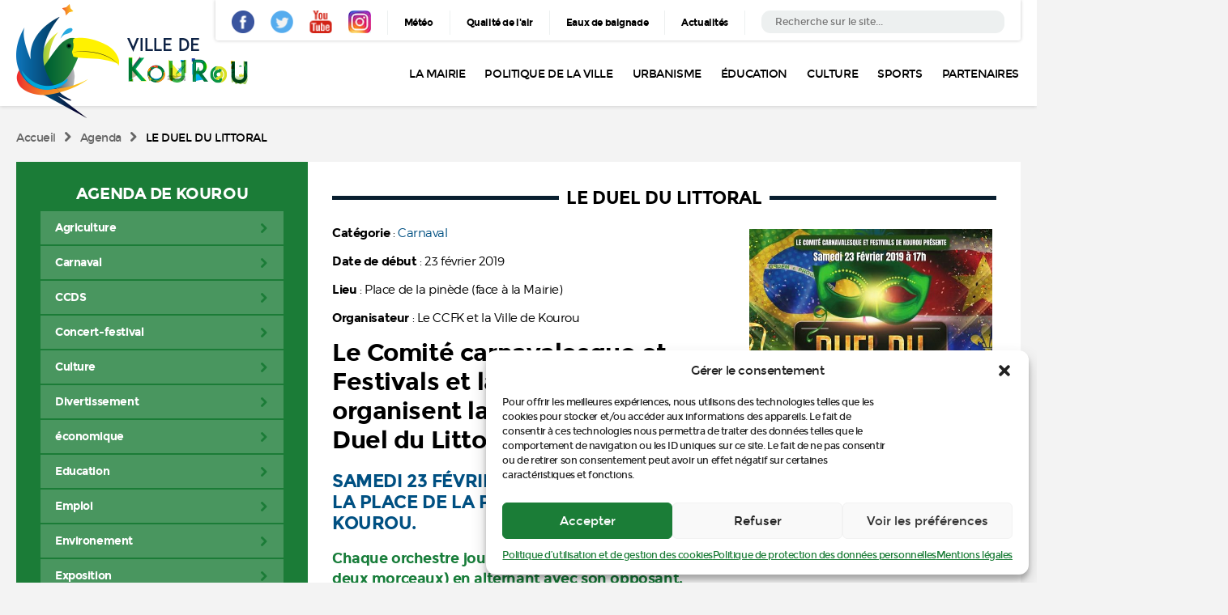

--- FILE ---
content_type: text/html; charset=UTF-8
request_url: https://www.ville-kourou.fr/agenda/le-duel-du-littoral/
body_size: 18507
content:
<!DOCTYPE html>
<!--[if lt IE 7]>      <html class="no-js lt-ie9 lt-ie8 lt-ie7" lang="fr-FR"> <![endif]-->
<!--[if IE 7]>         <html class="no-js lt-ie9 lt-ie8" lang="fr-FR"> <![endif]-->
<!--[if IE 8]>         <html class="no-js lt-ie9" lang="fr-FR"> <![endif]-->
<!--[if gt IE 8]><!--> <html class="no-js" lang="fr-FR"> <!--<![endif]-->
<html lang="en">
<head>
  <meta charset="UTF-8" />
  <meta name="viewport" content="width=device-width, initial-scale=1, maximum-scale=1">
  
  <title>LE DUEL DU LITTORAL - Ville de Kourou</title>
<link data-rocket-prefetch href="https://scripts.simpleanalyticscdn.com" rel="dns-prefetch"><link rel="preload" data-rocket-preload as="image" href="https://www.ville-kourou.fr/wp-content/uploads/2019/02/duel-2302-1.jpg" imagesrcset="https://www.ville-kourou.fr/wp-content/uploads/2019/02/duel-2302-1.jpg 679w, https://www.ville-kourou.fr/wp-content/uploads/2019/02/duel-2302-1-212x300.jpg 212w, https://www.ville-kourou.fr/wp-content/uploads/2019/02/duel-2302-1-566x800.jpg 566w" imagesizes="auto, (max-width: 679px) 100vw, 679px" fetchpriority="high">
  
  <link rel="shortcut icon" type="image/x-icon" href="/css/images/favicon.ico" />

  <!-- App Styles -->
  <link rel="stylesheet" href="/css/fonts.css" />
  <link rel="stylesheet" href="/js/vendor/slick-1.6.0/slick-1.6.0/slick/slick.css" />
  <link rel="stylesheet" href="/js/vendor/Magnific-Popup-master/Magnific-Popup-master/dist/magnific-popup.css" />
  <link rel="stylesheet" href="/css/style.css" />

  <!-- Vendor JS -->
  <script src="/js/jquery-1.11.0.min.js"></script>
  <script src="/js/vendor/Magnific-Popup-master/Magnific-Popup-master/dist/jquery.magnific-popup.min.js"></script>
  <script type="text/javascript" src="/js/vendor/slick-1.6.0/slick-1.6.0/slick/slick.js"></script>

  <!-- App JS -->
  <script src="/js/functions.js"></script>
  
  <meta name='robots' content='index, follow, max-image-preview:large, max-snippet:-1, max-video-preview:-1' />

	<!-- This site is optimized with the Yoast SEO plugin v26.8 - https://yoast.com/product/yoast-seo-wordpress/ -->
	<link rel="canonical" href="https://www.ville-kourou.fr/agenda/le-duel-du-littoral/" />
	<meta property="og:locale" content="fr_FR" />
	<meta property="og:type" content="article" />
	<meta property="og:title" content="LE DUEL DU LITTORAL - Ville de Kourou" />
	<meta property="og:description" content="Le Comité carnavalesque et Festivals et la de Ville de Kourou organisent la première édition du Duel du Littoral. Samedi..." />
	<meta property="og:url" content="https://www.ville-kourou.fr/agenda/le-duel-du-littoral/" />
	<meta property="og:site_name" content="Ville de Kourou" />
	<meta property="article:modified_time" content="2019-02-21T17:11:57+00:00" />
	<meta property="og:image" content="https://www.ville-kourou.fr/wp-content/uploads/2019/02/duel-2302-e1550768916960.jpg" />
	<meta property="og:image:width" content="300" />
	<meta property="og:image:height" content="424" />
	<meta property="og:image:type" content="image/jpeg" />
	<script type="application/ld+json" class="yoast-schema-graph">{"@context":"https://schema.org","@graph":[{"@type":"WebPage","@id":"https://www.ville-kourou.fr/agenda/le-duel-du-littoral/","url":"https://www.ville-kourou.fr/agenda/le-duel-du-littoral/","name":"LE DUEL DU LITTORAL - Ville de Kourou","isPartOf":{"@id":"https://www.ville-kourou.fr/#website"},"primaryImageOfPage":{"@id":"https://www.ville-kourou.fr/agenda/le-duel-du-littoral/#primaryimage"},"image":{"@id":"https://www.ville-kourou.fr/agenda/le-duel-du-littoral/#primaryimage"},"thumbnailUrl":"https://www.ville-kourou.fr/wp-content/uploads/2019/02/duel-2302-e1550768916960.jpg","datePublished":"2019-02-21T17:10:45+00:00","dateModified":"2019-02-21T17:11:57+00:00","breadcrumb":{"@id":"https://www.ville-kourou.fr/agenda/le-duel-du-littoral/#breadcrumb"},"inLanguage":"fr-FR","potentialAction":[{"@type":"ReadAction","target":["https://www.ville-kourou.fr/agenda/le-duel-du-littoral/"]}]},{"@type":"ImageObject","inLanguage":"fr-FR","@id":"https://www.ville-kourou.fr/agenda/le-duel-du-littoral/#primaryimage","url":"https://www.ville-kourou.fr/wp-content/uploads/2019/02/duel-2302-e1550768916960.jpg","contentUrl":"https://www.ville-kourou.fr/wp-content/uploads/2019/02/duel-2302-e1550768916960.jpg","width":300,"height":424},{"@type":"BreadcrumbList","@id":"https://www.ville-kourou.fr/agenda/le-duel-du-littoral/#breadcrumb","itemListElement":[{"@type":"ListItem","position":1,"name":"Accueil","item":"https://www.ville-kourou.fr/"},{"@type":"ListItem","position":2,"name":"Agenda","item":"https://www.ville-kourou.fr/agenda/"},{"@type":"ListItem","position":3,"name":"LE DUEL DU LITTORAL"}]},{"@type":"WebSite","@id":"https://www.ville-kourou.fr/#website","url":"https://www.ville-kourou.fr/","name":"Ville de Kourou","description":"Site officiel de la ville de Kourou : agenda, démarches, infos pratiques, etc.","potentialAction":[{"@type":"SearchAction","target":{"@type":"EntryPoint","urlTemplate":"https://www.ville-kourou.fr/?s={search_term_string}"},"query-input":{"@type":"PropertyValueSpecification","valueRequired":true,"valueName":"search_term_string"}}],"inLanguage":"fr-FR"}]}</script>
	<!-- / Yoast SEO plugin. -->


<link rel='dns-prefetch' href='//scripts.simpleanalyticscdn.com' />
<link rel='dns-prefetch' href='//www.googletagmanager.com' />

<link rel="alternate" title="oEmbed (JSON)" type="application/json+oembed" href="https://www.ville-kourou.fr/wp-json/oembed/1.0/embed?url=https%3A%2F%2Fwww.ville-kourou.fr%2Fagenda%2Fle-duel-du-littoral%2F" />
<link rel="alternate" title="oEmbed (XML)" type="text/xml+oembed" href="https://www.ville-kourou.fr/wp-json/oembed/1.0/embed?url=https%3A%2F%2Fwww.ville-kourou.fr%2Fagenda%2Fle-duel-du-littoral%2F&#038;format=xml" />
<style id='wp-img-auto-sizes-contain-inline-css' type='text/css'>
img:is([sizes=auto i],[sizes^="auto," i]){contain-intrinsic-size:3000px 1500px}
/*# sourceURL=wp-img-auto-sizes-contain-inline-css */
</style>
<style id='wp-emoji-styles-inline-css' type='text/css'>

	img.wp-smiley, img.emoji {
		display: inline !important;
		border: none !important;
		box-shadow: none !important;
		height: 1em !important;
		width: 1em !important;
		margin: 0 0.07em !important;
		vertical-align: -0.1em !important;
		background: none !important;
		padding: 0 !important;
	}
/*# sourceURL=wp-emoji-styles-inline-css */
</style>
<style id='wp-block-library-inline-css' type='text/css'>
:root{--wp-block-synced-color:#7a00df;--wp-block-synced-color--rgb:122,0,223;--wp-bound-block-color:var(--wp-block-synced-color);--wp-editor-canvas-background:#ddd;--wp-admin-theme-color:#007cba;--wp-admin-theme-color--rgb:0,124,186;--wp-admin-theme-color-darker-10:#006ba1;--wp-admin-theme-color-darker-10--rgb:0,107,160.5;--wp-admin-theme-color-darker-20:#005a87;--wp-admin-theme-color-darker-20--rgb:0,90,135;--wp-admin-border-width-focus:2px}@media (min-resolution:192dpi){:root{--wp-admin-border-width-focus:1.5px}}.wp-element-button{cursor:pointer}:root .has-very-light-gray-background-color{background-color:#eee}:root .has-very-dark-gray-background-color{background-color:#313131}:root .has-very-light-gray-color{color:#eee}:root .has-very-dark-gray-color{color:#313131}:root .has-vivid-green-cyan-to-vivid-cyan-blue-gradient-background{background:linear-gradient(135deg,#00d084,#0693e3)}:root .has-purple-crush-gradient-background{background:linear-gradient(135deg,#34e2e4,#4721fb 50%,#ab1dfe)}:root .has-hazy-dawn-gradient-background{background:linear-gradient(135deg,#faaca8,#dad0ec)}:root .has-subdued-olive-gradient-background{background:linear-gradient(135deg,#fafae1,#67a671)}:root .has-atomic-cream-gradient-background{background:linear-gradient(135deg,#fdd79a,#004a59)}:root .has-nightshade-gradient-background{background:linear-gradient(135deg,#330968,#31cdcf)}:root .has-midnight-gradient-background{background:linear-gradient(135deg,#020381,#2874fc)}:root{--wp--preset--font-size--normal:16px;--wp--preset--font-size--huge:42px}.has-regular-font-size{font-size:1em}.has-larger-font-size{font-size:2.625em}.has-normal-font-size{font-size:var(--wp--preset--font-size--normal)}.has-huge-font-size{font-size:var(--wp--preset--font-size--huge)}.has-text-align-center{text-align:center}.has-text-align-left{text-align:left}.has-text-align-right{text-align:right}.has-fit-text{white-space:nowrap!important}#end-resizable-editor-section{display:none}.aligncenter{clear:both}.items-justified-left{justify-content:flex-start}.items-justified-center{justify-content:center}.items-justified-right{justify-content:flex-end}.items-justified-space-between{justify-content:space-between}.screen-reader-text{border:0;clip-path:inset(50%);height:1px;margin:-1px;overflow:hidden;padding:0;position:absolute;width:1px;word-wrap:normal!important}.screen-reader-text:focus{background-color:#ddd;clip-path:none;color:#444;display:block;font-size:1em;height:auto;left:5px;line-height:normal;padding:15px 23px 14px;text-decoration:none;top:5px;width:auto;z-index:100000}html :where(.has-border-color){border-style:solid}html :where([style*=border-top-color]){border-top-style:solid}html :where([style*=border-right-color]){border-right-style:solid}html :where([style*=border-bottom-color]){border-bottom-style:solid}html :where([style*=border-left-color]){border-left-style:solid}html :where([style*=border-width]){border-style:solid}html :where([style*=border-top-width]){border-top-style:solid}html :where([style*=border-right-width]){border-right-style:solid}html :where([style*=border-bottom-width]){border-bottom-style:solid}html :where([style*=border-left-width]){border-left-style:solid}html :where(img[class*=wp-image-]){height:auto;max-width:100%}:where(figure){margin:0 0 1em}html :where(.is-position-sticky){--wp-admin--admin-bar--position-offset:var(--wp-admin--admin-bar--height,0px)}@media screen and (max-width:600px){html :where(.is-position-sticky){--wp-admin--admin-bar--position-offset:0px}}

/*# sourceURL=wp-block-library-inline-css */
</style><style id='global-styles-inline-css' type='text/css'>
:root{--wp--preset--aspect-ratio--square: 1;--wp--preset--aspect-ratio--4-3: 4/3;--wp--preset--aspect-ratio--3-4: 3/4;--wp--preset--aspect-ratio--3-2: 3/2;--wp--preset--aspect-ratio--2-3: 2/3;--wp--preset--aspect-ratio--16-9: 16/9;--wp--preset--aspect-ratio--9-16: 9/16;--wp--preset--color--black: #000000;--wp--preset--color--cyan-bluish-gray: #abb8c3;--wp--preset--color--white: #ffffff;--wp--preset--color--pale-pink: #f78da7;--wp--preset--color--vivid-red: #cf2e2e;--wp--preset--color--luminous-vivid-orange: #ff6900;--wp--preset--color--luminous-vivid-amber: #fcb900;--wp--preset--color--light-green-cyan: #7bdcb5;--wp--preset--color--vivid-green-cyan: #00d084;--wp--preset--color--pale-cyan-blue: #8ed1fc;--wp--preset--color--vivid-cyan-blue: #0693e3;--wp--preset--color--vivid-purple: #9b51e0;--wp--preset--gradient--vivid-cyan-blue-to-vivid-purple: linear-gradient(135deg,rgb(6,147,227) 0%,rgb(155,81,224) 100%);--wp--preset--gradient--light-green-cyan-to-vivid-green-cyan: linear-gradient(135deg,rgb(122,220,180) 0%,rgb(0,208,130) 100%);--wp--preset--gradient--luminous-vivid-amber-to-luminous-vivid-orange: linear-gradient(135deg,rgb(252,185,0) 0%,rgb(255,105,0) 100%);--wp--preset--gradient--luminous-vivid-orange-to-vivid-red: linear-gradient(135deg,rgb(255,105,0) 0%,rgb(207,46,46) 100%);--wp--preset--gradient--very-light-gray-to-cyan-bluish-gray: linear-gradient(135deg,rgb(238,238,238) 0%,rgb(169,184,195) 100%);--wp--preset--gradient--cool-to-warm-spectrum: linear-gradient(135deg,rgb(74,234,220) 0%,rgb(151,120,209) 20%,rgb(207,42,186) 40%,rgb(238,44,130) 60%,rgb(251,105,98) 80%,rgb(254,248,76) 100%);--wp--preset--gradient--blush-light-purple: linear-gradient(135deg,rgb(255,206,236) 0%,rgb(152,150,240) 100%);--wp--preset--gradient--blush-bordeaux: linear-gradient(135deg,rgb(254,205,165) 0%,rgb(254,45,45) 50%,rgb(107,0,62) 100%);--wp--preset--gradient--luminous-dusk: linear-gradient(135deg,rgb(255,203,112) 0%,rgb(199,81,192) 50%,rgb(65,88,208) 100%);--wp--preset--gradient--pale-ocean: linear-gradient(135deg,rgb(255,245,203) 0%,rgb(182,227,212) 50%,rgb(51,167,181) 100%);--wp--preset--gradient--electric-grass: linear-gradient(135deg,rgb(202,248,128) 0%,rgb(113,206,126) 100%);--wp--preset--gradient--midnight: linear-gradient(135deg,rgb(2,3,129) 0%,rgb(40,116,252) 100%);--wp--preset--font-size--small: 13px;--wp--preset--font-size--medium: 20px;--wp--preset--font-size--large: 36px;--wp--preset--font-size--x-large: 42px;--wp--preset--spacing--20: 0.44rem;--wp--preset--spacing--30: 0.67rem;--wp--preset--spacing--40: 1rem;--wp--preset--spacing--50: 1.5rem;--wp--preset--spacing--60: 2.25rem;--wp--preset--spacing--70: 3.38rem;--wp--preset--spacing--80: 5.06rem;--wp--preset--shadow--natural: 6px 6px 9px rgba(0, 0, 0, 0.2);--wp--preset--shadow--deep: 12px 12px 50px rgba(0, 0, 0, 0.4);--wp--preset--shadow--sharp: 6px 6px 0px rgba(0, 0, 0, 0.2);--wp--preset--shadow--outlined: 6px 6px 0px -3px rgb(255, 255, 255), 6px 6px rgb(0, 0, 0);--wp--preset--shadow--crisp: 6px 6px 0px rgb(0, 0, 0);}:where(.is-layout-flex){gap: 0.5em;}:where(.is-layout-grid){gap: 0.5em;}body .is-layout-flex{display: flex;}.is-layout-flex{flex-wrap: wrap;align-items: center;}.is-layout-flex > :is(*, div){margin: 0;}body .is-layout-grid{display: grid;}.is-layout-grid > :is(*, div){margin: 0;}:where(.wp-block-columns.is-layout-flex){gap: 2em;}:where(.wp-block-columns.is-layout-grid){gap: 2em;}:where(.wp-block-post-template.is-layout-flex){gap: 1.25em;}:where(.wp-block-post-template.is-layout-grid){gap: 1.25em;}.has-black-color{color: var(--wp--preset--color--black) !important;}.has-cyan-bluish-gray-color{color: var(--wp--preset--color--cyan-bluish-gray) !important;}.has-white-color{color: var(--wp--preset--color--white) !important;}.has-pale-pink-color{color: var(--wp--preset--color--pale-pink) !important;}.has-vivid-red-color{color: var(--wp--preset--color--vivid-red) !important;}.has-luminous-vivid-orange-color{color: var(--wp--preset--color--luminous-vivid-orange) !important;}.has-luminous-vivid-amber-color{color: var(--wp--preset--color--luminous-vivid-amber) !important;}.has-light-green-cyan-color{color: var(--wp--preset--color--light-green-cyan) !important;}.has-vivid-green-cyan-color{color: var(--wp--preset--color--vivid-green-cyan) !important;}.has-pale-cyan-blue-color{color: var(--wp--preset--color--pale-cyan-blue) !important;}.has-vivid-cyan-blue-color{color: var(--wp--preset--color--vivid-cyan-blue) !important;}.has-vivid-purple-color{color: var(--wp--preset--color--vivid-purple) !important;}.has-black-background-color{background-color: var(--wp--preset--color--black) !important;}.has-cyan-bluish-gray-background-color{background-color: var(--wp--preset--color--cyan-bluish-gray) !important;}.has-white-background-color{background-color: var(--wp--preset--color--white) !important;}.has-pale-pink-background-color{background-color: var(--wp--preset--color--pale-pink) !important;}.has-vivid-red-background-color{background-color: var(--wp--preset--color--vivid-red) !important;}.has-luminous-vivid-orange-background-color{background-color: var(--wp--preset--color--luminous-vivid-orange) !important;}.has-luminous-vivid-amber-background-color{background-color: var(--wp--preset--color--luminous-vivid-amber) !important;}.has-light-green-cyan-background-color{background-color: var(--wp--preset--color--light-green-cyan) !important;}.has-vivid-green-cyan-background-color{background-color: var(--wp--preset--color--vivid-green-cyan) !important;}.has-pale-cyan-blue-background-color{background-color: var(--wp--preset--color--pale-cyan-blue) !important;}.has-vivid-cyan-blue-background-color{background-color: var(--wp--preset--color--vivid-cyan-blue) !important;}.has-vivid-purple-background-color{background-color: var(--wp--preset--color--vivid-purple) !important;}.has-black-border-color{border-color: var(--wp--preset--color--black) !important;}.has-cyan-bluish-gray-border-color{border-color: var(--wp--preset--color--cyan-bluish-gray) !important;}.has-white-border-color{border-color: var(--wp--preset--color--white) !important;}.has-pale-pink-border-color{border-color: var(--wp--preset--color--pale-pink) !important;}.has-vivid-red-border-color{border-color: var(--wp--preset--color--vivid-red) !important;}.has-luminous-vivid-orange-border-color{border-color: var(--wp--preset--color--luminous-vivid-orange) !important;}.has-luminous-vivid-amber-border-color{border-color: var(--wp--preset--color--luminous-vivid-amber) !important;}.has-light-green-cyan-border-color{border-color: var(--wp--preset--color--light-green-cyan) !important;}.has-vivid-green-cyan-border-color{border-color: var(--wp--preset--color--vivid-green-cyan) !important;}.has-pale-cyan-blue-border-color{border-color: var(--wp--preset--color--pale-cyan-blue) !important;}.has-vivid-cyan-blue-border-color{border-color: var(--wp--preset--color--vivid-cyan-blue) !important;}.has-vivid-purple-border-color{border-color: var(--wp--preset--color--vivid-purple) !important;}.has-vivid-cyan-blue-to-vivid-purple-gradient-background{background: var(--wp--preset--gradient--vivid-cyan-blue-to-vivid-purple) !important;}.has-light-green-cyan-to-vivid-green-cyan-gradient-background{background: var(--wp--preset--gradient--light-green-cyan-to-vivid-green-cyan) !important;}.has-luminous-vivid-amber-to-luminous-vivid-orange-gradient-background{background: var(--wp--preset--gradient--luminous-vivid-amber-to-luminous-vivid-orange) !important;}.has-luminous-vivid-orange-to-vivid-red-gradient-background{background: var(--wp--preset--gradient--luminous-vivid-orange-to-vivid-red) !important;}.has-very-light-gray-to-cyan-bluish-gray-gradient-background{background: var(--wp--preset--gradient--very-light-gray-to-cyan-bluish-gray) !important;}.has-cool-to-warm-spectrum-gradient-background{background: var(--wp--preset--gradient--cool-to-warm-spectrum) !important;}.has-blush-light-purple-gradient-background{background: var(--wp--preset--gradient--blush-light-purple) !important;}.has-blush-bordeaux-gradient-background{background: var(--wp--preset--gradient--blush-bordeaux) !important;}.has-luminous-dusk-gradient-background{background: var(--wp--preset--gradient--luminous-dusk) !important;}.has-pale-ocean-gradient-background{background: var(--wp--preset--gradient--pale-ocean) !important;}.has-electric-grass-gradient-background{background: var(--wp--preset--gradient--electric-grass) !important;}.has-midnight-gradient-background{background: var(--wp--preset--gradient--midnight) !important;}.has-small-font-size{font-size: var(--wp--preset--font-size--small) !important;}.has-medium-font-size{font-size: var(--wp--preset--font-size--medium) !important;}.has-large-font-size{font-size: var(--wp--preset--font-size--large) !important;}.has-x-large-font-size{font-size: var(--wp--preset--font-size--x-large) !important;}
/*# sourceURL=global-styles-inline-css */
</style>

<style id='classic-theme-styles-inline-css' type='text/css'>
/*! This file is auto-generated */
.wp-block-button__link{color:#fff;background-color:#32373c;border-radius:9999px;box-shadow:none;text-decoration:none;padding:calc(.667em + 2px) calc(1.333em + 2px);font-size:1.125em}.wp-block-file__button{background:#32373c;color:#fff;text-decoration:none}
/*# sourceURL=/wp-includes/css/classic-themes.min.css */
</style>
<link rel='stylesheet' id='cmplz-general-css' href='https://www.ville-kourou.fr/wp-content/plugins/complianz-gdpr/assets/css/cookieblocker.min.css?ver=1766997173' type='text/css' media='all' />
<link rel='stylesheet' id='wp-pagenavi-css' href='https://www.ville-kourou.fr/wp-content/plugins/wp-pagenavi/pagenavi-css.css?ver=2.70' type='text/css' media='all' />
<link rel="https://api.w.org/" href="https://www.ville-kourou.fr/wp-json/" /><meta name="generator" content="Site Kit by Google 1.170.0" />			<style>.cmplz-hidden {
					display: none !important;
				}</style>		<style type="text/css" id="wp-custom-css">
			.gform_title{
	display:none;
}
.gform_button {
	   width: 200px !important;
	float:right;
    font-size: 16px !important;
    line-height: 18px !important;
    padding: 20px 0px !important;
    background-color: #1B7C37!important;
    border: none !important;
    color: white !important;
	border:none!important;
	 border-radius: 0px !important;
	cursor:pointer !important
} 

.gform_next_button , .gform_previous_button {
	width: 200px !important;
	float:left;
    font-size: 16px !important;
    line-height: 18px !important;
    padding: 20px 0px !important;
    background-color: #1B7C37 !important;
    border: none !important;
    color: white !important;
	border:none!important;
	 border-radius: 0px !important;
	cursor:pointer !important;
}

.gform_button:hover {
	  
border:none!important;	
}

.gfield_label {
    /*display: none !important;*/
	margin-top: 20px;
    margin-bottom: 0px;
    padding: 0px;
}


.ginput_container_text {
		margin-top: 0px !important;
}

.gform_fields input[type=text], input[type=email], textarea {
	    border-radius: 0px !important;
	border:1px solid #eee;
	font-size:14px;
}


.gform_fields input[type=text]::placeholder {
  color: blue;
 
}



.gform_fields select {
	    border-radius: 0px !important;
	padding: 9px 0px !important;
	color:#3e393d !important;
	border-color:rgb(230, 230, 230);
}


.gform_fields input[type=text]::-webkit-input-placeholder { /* Chrome/Opera/Safari */
  color: #3e393d;
}
.gform_fields input[type=text]::-moz-placeholder { /* Firefox 19+ */
  color: #3e393d;
}
.gform_fields input[type=text]:-ms-input-placeholder { /* IE 10+ */
  color: #3e393d;
}
.gform_fields input[type=text]:-moz-placeholder { /* Firefox 18- */
  color: #3e393d;
}



.gform_fields textarea::-webkit-input-placeholder { /* Chrome/Opera/Safari */
  color: #3e393d;
	border-color:rgb(230, 230, 230);
}
.gform_fields textarea::-moz-placeholder { /* Firefox 19+ */
  color: #3e393d;
}
.gform_fields textarea:-ms-input-placeholder { /* IE 10+ */
  color: #3e393d;
}
.gform_fields textarea:-moz-placeholder { /* Firefox 18- */
  color: #3e393d;
}


		</style>
		<meta name="generator" content="WP Rocket 3.20.3" data-wpr-features="wpr_preconnect_external_domains wpr_oci wpr_desktop" /></head><body>

<header  class="header">
	<div  class="shell">
		<a href="https://www.ville-kourou.fr" class="logo">
			<img src="/css/images/temp/logo.png" height="141" width="286" alt="">
		</a>
		
		<a href="#" class="btn-burger">
			<span></span>
			<span></span>
			<span></span>
		</a>
		
		<div  class="header-inner">
			<div class="header-bar">

				<div class="socials">
										<ul>
												<li>
							<a href="https://www.facebook.com/ville.kourou/" target="_blank">
								<img src="https://www.ville-kourou.fr/wp-content/uploads/2016/11/ico-facebook.png" height="28" width="28" alt="">
							</a>
						</li>
												<li>
							<a href="https://twitter.com/ville_Kourou" target="_blank">
								<img src="https://www.ville-kourou.fr/wp-content/uploads/2016/11/ico-twitter.png" height="28" width="28" alt="">
							</a>
						</li>
												<li>
							<a href="https://www.youtube.com/channel/UCAaagqHfdYwsZzE-Ha_VBsQ" target="_blank">
								<img src="https://www.ville-kourou.fr/wp-content/uploads/2016/11/ico-youtube.png" height="28" width="28" alt="">
							</a>
						</li>
												<li>
							<a href="https://www.instagram.com/ville_de_kourou/" target="_blank">
								<img src="https://www.ville-kourou.fr/wp-content/uploads/2018/10/insta_icon_29x29.jpg" height="28" width="28" alt="">
							</a>
						</li>
											</ul>
					
				</div>
				<!-- /.socials -->
			
				<nav class="nav-utilities">			
										<ul>
												<li>
							<a href="https://www.lachainemeteo.com/meteo-france/region-823/previsions-meteo-guyane-mardi" target="_blank">Météo</a>
						</li>
												<li>
							<a href="http://www.ora-guyane.org/" target="_blank">Qualité de l'air</a>
						</li>
												<li>
							<a href="https://baignades.sante.gouv.fr/baignades/navigMap.do?idCarte=guy" target="_blank">Eaux de baignade</a>
						</li>
												<li>
							<a href="https://www.ville-kourou.fr/actualites/" target="_blank">Actualités</a>
						</li>
											 </ul>
				</nav>
				<!-- /.nav-utilities -->
			
				<div class="widget_search">
					<form action="https://www.ville-kourou.fr" id="searchform" class="search-form" method="get" role="search">
	<label>
		<span class="screen-reader-text">Rechercher:</span>

		<input type="search" title="Rechercher:" name="s"  value="" placeholder="Recherche sur le site..." class="search-field">
	</label>
	<input type="submit" value="Search" class="search-submit screen-reader-text">
</form>				
				</div>
				<!-- /.widget_search -->

			</div>
			<!-- /.header-bar -->
		  
			<div class="header-content">
				<nav class="nav">
										<ul class="menu">
											 	<li><a href="#">La Mairie</a>
													<ul class="sub-menu">
															<li><a href="#"><i class="ico-small-green-arrow-right"></i> Le Conseil Municipal</a>
																	<ul class="sub-menu">
																			<li><a href="https://www.ville-kourou.fr/la-mairie/trombinoscope-des-elus/"><i class="ico-small-green-arrow-right"></i> Le trombinoscope des élus</a>
																			  	</li>
																			<li><a href="https://www.ville-kourou.fr/la-mairie/les-reunions-delus/"><i class="ico-small-green-arrow-right"></i> Les réunions d’Élus</a>
																			  	</li>
																	  	</ul>
															  	</li>
															<li><a href="https://www.ville-kourou.fr/la-mairie/communiques/"><i class="ico-small-green-arrow-right"></i> Communiqués du Maire</a>
															  	</li>
															<li><a href="https://www.ville-kourou.fr/infos-pratiques/arretes-reglementation/"><i class="ico-small-green-arrow-right"></i> Arrêtés municipaux - Réglementation</a>
															  	</li>
															<li><a href="https://www.ville-kourou.fr/la-mairie/nos-projets-2017/"><i class="ico-small-green-arrow-right"></i> Nos projets 2018-2022</a>
															  	</li>
															<li><a href="https://www.ville-kourou.fr/annuaire-des-services/"><i class="ico-small-green-arrow-right"></i> Annuaire des services</a>
															  	</li>
															<li><a href="https://www.ville-kourou.fr/la-mairie/service-population/"><i class="ico-small-green-arrow-right"></i> État civil et démarches</a>
																	<ul class="sub-menu">
																			<li><a href="https://www.ville-kourou.fr/la-mairie/service-population/delivrance-dactes-civils/"><i class="ico-small-green-arrow-right"></i> Délivrance d'actes civils</a>
																			  	</li>
																			<li><a href="https://www.ville-kourou.fr/la-mairie/service-population/pieces-identite/"><i class="ico-small-green-arrow-right"></i> Pièces d’identité</a>
																			  	</li>
																			<li><a href="https://www.ville-kourou.fr/la-mairie/service-population/elections-et-recensement/"><i class="ico-small-green-arrow-right"></i> Élections et recensement</a>
																			  	</li>
																			<li><a href="https://www.ville-kourou.fr/la-mairie/service-population/cartes-grises-autres-demarches/"><i class="ico-small-green-arrow-right"></i> Cartes grises et autres démarches</a>
																			  	</li>
																	  	</ul>
															  	</li>
															<li><a href="https://www.ville-kourou.fr/la-mairie/foncier-et-fiscalite/"><i class="ico-small-green-arrow-right"></i> Foncier et fiscalité</a>
															  	</li>
															<li><a href="#"><i class="ico-small-green-arrow-right"></i> Vie associative</a>
																	<ul class="sub-menu">
																			<li><a href="https://www.ville-kourou.fr/dans-ma-ville/service-vie-associative/"><i class="ico-small-green-arrow-right"></i> Le service municipal</a>
																			  	</li>
																			<li><a href="https://www.ville-kourou.fr/dans-ma-ville/demandes-de-subvention/"><i class="ico-small-green-arrow-right"></i> Les appels à projets</a>
																			  	</li>
																			<li><a href="http://www.guyanasso.org/"><i class="ico-small-green-arrow-right"></i> L'Aprosep</a>
																			  	</li>
																	  	</ul>
															  	</li>
															<li><a href="https://www.ville-kourou.fr/dans-ma-ville/identite-visuelle-de-kourou/"><i class="ico-small-green-arrow-right"></i> Identité visuelle de Kourou</a>
															  	</li>
														</ul>
												</li>
											 	<li><a href="#">Politique de la ville</a>
													<ul class="sub-menu">
															<li><a href="https://www.ville-kourou.fr/annuaire-des-associations/"><i class="ico-small-green-arrow-right"></i> Annuaire des associations</a>
															  	</li>
															<li><a href="https://www.ville-kourou.fr/maison-de-quartier-europe-eldo/"><i class="ico-small-green-arrow-right"></i> Maisons de quartier</a>
															  	</li>
															<li><a href="https://www.ville-kourou.fr/appels-a-projet/"><i class="ico-small-green-arrow-right"></i> Appel à projets</a>
																	<ul class="sub-menu">
																			<li><a href="https://www.ville-kourou.fr/appel-a-projets-2025/"><i class="ico-small-green-arrow-right"></i> APPEL À PROJETS &#8211; 2025</a>
																			  	</li>
																			<li><a href="https://www.ville-kourou.fr/appel-a-projets-2026/"><i class="ico-small-green-arrow-right"></i> APPEL À PROJETS – 2026</a>
																			  	</li>
																	  	</ul>
															  	</li>
															<li><a href="https://www.ville-kourou.fr/contacts/"><i class="ico-small-green-arrow-right"></i> Contacts</a>
															  	</li>
														</ul>
												</li>
											 	<li><a href="#">Urbanisme</a>
													<ul class="sub-menu">
															<li><a href="https://www.ville-kourou.fr/urbanisme/plan-local-durbanisme/"><i class="ico-small-green-arrow-right"></i> Plan Local d’Urbanisme</a>
																	<ul class="sub-menu">
																			<li><a href="https://www.ville-kourou.fr/urbanisme/plan-local-durbanisme/rapport-de-presentation/"><i class="ico-small-green-arrow-right"></i> Rapport de présentation</a>
																					<ul class="sub-menu">
																							<li><a href="https://www.ville-kourou.fr/urbanisme/plan-local-durbanisme/rapport-de-presentation/diagnostic/"><i class="ico-small-green-arrow-right"></i> Diagnostic</a></li>
																							<li><a href="https://www.ville-kourou.fr/etat-initial-de-lenvironnement/"><i class="ico-small-green-arrow-right"></i> Etat initial de l’environnement</a></li>
																							<li><a href="https://www.ville-kourou.fr/justification-et-evaluation-environnementale/"><i class="ico-small-green-arrow-right"></i> Justification et évaluation environnementale</a></li>
																							<li><a href="https://www.ville-kourou.fr/urbanisme/plan-local-durbanisme/rapport-de-presentation/declaration-de-projet-n1/"><i class="ico-small-green-arrow-right"></i> Déclaration de projet n°1</a></li>
																					   </ul>
																			  	</li>
																			<li><a href="https://www.ville-kourou.fr/padd/"><i class="ico-small-green-arrow-right"></i> PADD</a>
																			  	</li>
																			<li><a href="https://www.ville-kourou.fr/oap-2/"><i class="ico-small-green-arrow-right"></i> OAP</a>
																			  	</li>
																			<li><a href="https://www.ville-kourou.fr/zonage-et-reglement/"><i class="ico-small-green-arrow-right"></i> Zonage et règlement</a>
																			  	</li>
																			<li><a href="https://www.ville-kourou.fr/annexes/"><i class="ico-small-green-arrow-right"></i> Annexes</a>
																			  	</li>
																			<li><a href="https://www.ville-kourou.fr/deliberations-et-arretes/"><i class="ico-small-green-arrow-right"></i> Délibérations et arrêtés</a>
																			  	</li>
																	  	</ul>
															  	</li>
															<li><a href="https://www.ville-kourou.fr/autorisation-durbanisme/"><i class="ico-small-green-arrow-right"></i> Autorisation d’urbanisme</a>
																	<ul class="sub-menu">
																			<li><a href="https://www.ville-kourou.fr/?page_id=6244"><i class="ico-small-green-arrow-right"></i> Affichage réglementaire</a>
																					<ul class="sub-menu">
																							<li><a href="https://www.ville-kourou.fr/liste-des-depots-dautorisation-durbanisme/"><i class="ico-small-green-arrow-right"></i> Liste des dépôts d’autorisation d’urbanisme</a></li>
																							<li><a href="https://www.ville-kourou.fr/liste-des-decisions-dautorisation-durbanisme/"><i class="ico-small-green-arrow-right"></i> Liste des décisions d’autorisation d’urbanisme</a></li>
																					   </ul>
																			  	</li>
																			<li><a href="https://www.ville-kourou.fr/deposer-un-permis-de-construire/"><i class="ico-small-green-arrow-right"></i> Déposer un permis de construire</a>
																			  	</li>
																			<li><a href="https://www.ville-kourou.fr/publication-autorisations-urbanisme/"><i class="ico-small-green-arrow-right"></i> Publication Autorisation Urbanisme</a>
																			  	</li>
																	  	</ul>
															  	</li>
															<li><a href="https://www.ville-kourou.fr/infos-procedure-durbanisme/"><i class="ico-small-green-arrow-right"></i> Infos procédure d'urbanisme</a>
															  	</li>
															<li><a href="https://www.ville-kourou.fr/declaration-de-projet/"><i class="ico-small-green-arrow-right"></i> Déclaration de projet</a>
																	<ul class="sub-menu">
																			<li><a href="https://www.ville-kourou.fr/creation-dune-isdnd-a-wayabo/"><i class="ico-small-green-arrow-right"></i> Création d’une ISDND à Wayabo</a>
																			  	</li>
																	  	</ul>
															  	</li>
															<li><a href="https://www.ville-kourou.fr/adressage-3/"><i class="ico-small-green-arrow-right"></i> Adressage</a>
															  	</li>
														</ul>
												</li>
											 	<li><a href="#">Éducation</a>
													<ul class="sub-menu">
															<li><a href="https://www.ville-kourou.fr/agenda-type/jeunesse/"><i class="ico-small-green-arrow-right"></i> Agenda jeunesse</a>
															  	</li>
															<li><a href="https://www.ville-kourou.fr/petite-enfance/"><i class="ico-small-green-arrow-right"></i> Petite enfance</a>
															  	</li>
															<li><a href="https://www.ville-kourou.fr/education/scolarite/ecoles-maternelles/"><i class="ico-small-green-arrow-right"></i> Écoles maternelles</a>
															  	</li>
															<li><a href="https://www.ville-kourou.fr/education/scolarite/ecoles-elementaires/"><i class="ico-small-green-arrow-right"></i> Écoles élémentaires</a>
															  	</li>
															<li><a href="https://www.ville-kourou.fr/education/programme-de-reussite-educative/"><i class="ico-small-green-arrow-right"></i> Programme de Réussite Éducative</a>
															  	</li>
															<li><a href="https://www.ville-kourou.fr/paiement-en-ligne-de-la-cantine-scolaire/"><i class="ico-small-green-arrow-right"></i> Payer la cantine scolaire</a>
															  	</li>
														</ul>
												</li>
											 	<li><a href="#">Culture</a>
													<ul class="sub-menu">
															<li><a href="https://www.ville-kourou.fr/agenda-type/culture/"><i class="ico-small-green-arrow-right"></i> Agenda culturel</a>
															  	</li>
															<li><a href="https://www.ville-kourou.fr/culture/pole-culturel/"><i class="ico-small-green-arrow-right"></i> Pôle Culturel</a>
															  	</li>
															<li><a href="https://www.ville-kourou.fr/culture/ecole-municipale-de-musique-de-kourou/"><i class="ico-small-green-arrow-right"></i> École municipale de musique et danse</a>
															  	</li>
															<li><a href="https://www.ville-kourou.fr/culture/centre-archeologie-amerindienne-de-kourou-caak/"><i class="ico-small-green-arrow-right"></i> Centre d’Archéologie Amérindienne</a>
															  	</li>
															<li><a href="https://www.ville-kourou.fr/infos-pratiques/je-cherche-lieu-evenement/"><i class="ico-small-green-arrow-right"></i> Prêt de salles</a>
															  	</li>
															<li><a href="https://www.ville-kourou.fr/annuaire-associations-de-kourou/"><i class="ico-small-green-arrow-right"></i> Annuaire des associations</a>
															  	</li>
														</ul>
												</li>
											 	<li><a href="#">Sports</a>
													<ul class="sub-menu">
															<li><a href="https://www.ville-kourou.fr/sports/faire-sport-a-kourou/centre-nautique-municipal/"><i class="ico-small-green-arrow-right"></i> Centre nautique</a>
															  	</li>
															<li><a href="https://www.ville-kourou.fr/agenda-type/sport/"><i class="ico-small-green-arrow-right"></i> Agenda sportif</a>
															  	</li>
															<li><a href="https://www.ville-kourou.fr/sports/faire-sport-a-kourou/complexe-omnisports/"><i class="ico-small-green-arrow-right"></i> Service des sports</a>
															  	</li>
															<li><a href="https://www.ville-kourou.fr/sports/grands-rassemblements/"><i class="ico-small-green-arrow-right"></i> Grands rassemblements sportifs et culturels</a>
															  	</li>
															<li><a href="https://www.ville-kourou.fr/sports/plaine-de-jeux/"><i class="ico-small-green-arrow-right"></i> Plaine de jeux</a>
																	<ul class="sub-menu">
																			<li><a href="https://www.ville-kourou.fr/sports/faire-sport-a-kourou/complexe-omnisports/"><i class="ico-small-green-arrow-right"></i> Complexe omnisports</a>
																			  	</li>
																			<li><a href="https://www.ville-kourou.fr/sports/faire-sport-a-kourou/stade-municipal-bois-chaudat/"><i class="ico-small-green-arrow-right"></i> Stade Bois Chaudat</a>
																			  	</li>
																	  	</ul>
															  	</li>
															<li><a href="https://www.ville-kourou.fr/sports/lieux-de-baignade/"><i class="ico-small-green-arrow-right"></i> Lieux de baignade</a>
															  	</li>
															<li><a href="https://www.ville-kourou.fr/annuaire-associations-de-kourou/"><i class="ico-small-green-arrow-right"></i> Annuaire des associations</a>
															  	</li>
														</ul>
												</li>
											 	<li><a href="#">Partenaires</a>
													<ul class="sub-menu">
															<li><a href="https://www.facebook.com/CCDSavanes"><i class="ico-small-green-arrow-right"></i> LA CCDS</a>
															  	</li>
															<li><a href="https://www.ctguyane.fr/"><i class="ico-small-green-arrow-right"></i> LA CTG</a>
															  	</li>
															<li><a href="http://www.ariane-cities.com/fr/content/cva-partenariat-ville%E2%80%93lanceur-lancement-dariane-5-parrain%C3%A9-par-la-ville-de-toulouse"><i class="ico-small-green-arrow-right"></i> LES VILLES ARIANE</a>
															  	</li>
															<li><a href="https://www.ville-kourou.fr/partenariats/jumelages/"><i class="ico-small-green-arrow-right"></i> LES VILLES JUMELÉES</a>
															  	</li>
															<li><a href="https://www.ville-kourou.fr/partenariats/partenaires-institutionnels/"><i class="ico-small-green-arrow-right"></i> LES INSTITUTIONS</a>
															  	</li>
															<li><a href="https://www.ville-kourou.fr/la-dieccte/"><i class="ico-small-green-arrow-right"></i> LA DEETS</a>
															  	</li>
														</ul>
												</li>
											</ul>
					<!-- /.menu -->
				</nav>
				<!-- /.nav -->
			</div>
			<!-- /.header-content -->
		</div>
		<!-- /.header-inner -->
	</div>
	<!-- /.shell -->
</header>		
<div  class="container">
	<div  class="shell">
		<div  class="_breadcrumbs">		
	<span><span><a href="https://www.ville-kourou.fr/">Accueil</a></span> &nbsp; <i class="ico-gray-small-arrow-right"></i> &nbsp; <span><a href="https://www.ville-kourou.fr/agenda/">Agenda</a></span> &nbsp; <i class="ico-gray-small-arrow-right"></i> &nbsp; <span class="breadcrumb_last" aria-current="page">LE DUEL DU LITTORAL</span></span>	<div style="padding-bottom: 20px;"></div>
</div>

		
		<div  class="main main-secondary">
			<div class="sidebar">
	<ul class="widgets">
		<div class="widget widget-accordion">
			<div class="accordion">
				<h2 class="main-title main-title-green">
					Agenda de Kourou
				</h2>

				
									<div class="accordion-section">
						<div class="accordion-head">
							<h3>Agriculture</h3>
							
							<i class="ico-small-green-arrow-right"></i>
						</div><!-- /.accordion-head -->
						
						<div class="accordion-body">

								

														<ul class="list-links list-links-green">
																<li>
									<a href="https://www.ville-kourou.fr/agenda/marche-des-plantes/">
										<i class="ico-small-green-arrow-right"></i>
																				 
										<strong>24 Juin</strong> - 
										MARCHÉ DES PLANTES									</a>
								</li>
																<li>
									<a href="https://www.ville-kourou.fr/agenda/concertation-prealable-isdnd-wayabo-prolongation/">
										<i class="ico-small-green-arrow-right"></i>
																				 
										<strong>27 Jan</strong> - 
										Concertation préalable ISDND Wayabo &#8211; Prolongation									</a>
								</li>
															</ul> <!-- /.list-links list-links-green -->
													</div>
					</div><!-- /.accordion-section -->
									<div class="accordion-section">
						<div class="accordion-head">
							<h3>Carnaval</h3>
							
							<i class="ico-small-green-arrow-right"></i>
						</div><!-- /.accordion-head -->
						
						<div class="accordion-body">

								

														<ul class="list-links list-links-green">
																<li>
									<a href="https://www.ville-kourou.fr/agenda/carnaval-2025-commence-des-ce-weekend/">
										<i class="ico-small-green-arrow-right"></i>
																				 
										<strong>24 Jan</strong> - 
										CARNAVAL 2025 commence dès ce weekend!									</a>
								</li>
																<li>
									<a href="https://www.ville-kourou.fr/agenda/ca-va-bouger-a-kourou/">
										<i class="ico-small-green-arrow-right"></i>
																				 
										<strong>07 Mar</strong> - 
										ÇA VA BOUGER À KOUROU									</a>
								</li>
																<li>
									<a href="https://www.ville-kourou.fr/agenda/la-parade-du-littoral-et-bien-plus-encore/">
										<i class="ico-small-green-arrow-right"></i>
																				 
										<strong>04 Fév</strong> - 
										PARADE DU LITTORAL ET PLUS ENCORE !									</a>
								</li>
																<li>
									<a href="https://www.ville-kourou.fr/agenda/programme-du-carnaval-2024/">
										<i class="ico-small-green-arrow-right"></i>
																				 
										<strong>28 Jan</strong> - 
										CARNAVAL 2024									</a>
								</li>
																<li>
									<a href="https://www.ville-kourou.fr/agenda/carnaval-2023-programme-du-29-janvier/">
										<i class="ico-small-green-arrow-right"></i>
																				 
										<strong>29 Jan</strong> - 
										CARNAVAL 2023 &#8211; PROGRAMME DU 29 JANVIER									</a>
								</li>
															</ul> <!-- /.list-links list-links-green -->
													</div>
					</div><!-- /.accordion-section -->
									<div class="accordion-section">
						<div class="accordion-head">
							<h3>CCDS</h3>
							
							<i class="ico-small-green-arrow-right"></i>
						</div><!-- /.accordion-head -->
						
						<div class="accordion-body">

								

														<ul class="list-links list-links-green">
																<li>
									<a href="https://www.ville-kourou.fr/agenda/octobre-a-kourou/">
										<i class="ico-small-green-arrow-right"></i>
																				 
										<strong>01 Oct</strong> - 
										OCTOBRE &#8211; L&rsquo;AGENDA DES SORTIES									</a>
								</li>
																<li>
									<a href="https://www.ville-kourou.fr/agenda/randonnees-des-savanes-9eme-edition/">
										<i class="ico-small-green-arrow-right"></i>
																				 
										<strong>05 Nov</strong> - 
										RANDONNÉES DES SAVANES &#8211; 9ÈME ÉDITION									</a>
								</li>
																<li>
									<a href="https://www.ville-kourou.fr/agenda/marche-de-noel-de-sinnamary/">
										<i class="ico-small-green-arrow-right"></i>
																				 
										<strong>19 Déc</strong> - 
										MARCHÉ DE NOËL DE SINNAMARY									</a>
								</li>
																<li>
									<a href="https://www.ville-kourou.fr/agenda/collecte-des-dechets-a-kourou-par-quartiers/">
										<i class="ico-small-green-arrow-right"></i>
																				 
										<strong>30 Juil</strong> - 
										COLLECTE DES DÉCHETS À KOUROU PAR QUARTIERS									</a>
								</li>
																<li>
									<a href="https://www.ville-kourou.fr/agenda/demande-de-subventions-culturelles/">
										<i class="ico-small-green-arrow-right"></i>
																				 
										<strong>20 Fév</strong> - 
										DEMANDE DE SUBVENTIONS CULTURELLES									</a>
								</li>
															</ul> <!-- /.list-links list-links-green -->
													</div>
					</div><!-- /.accordion-section -->
									<div class="accordion-section">
						<div class="accordion-head">
							<h3>Concert-festival</h3>
							
							<i class="ico-small-green-arrow-right"></i>
						</div><!-- /.accordion-head -->
						
						<div class="accordion-body">

								

														<ul class="list-links list-links-green">
																<li>
									<a href="https://www.ville-kourou.fr/agenda/lorchestre-chwity-melody/">
										<i class="ico-small-green-arrow-right"></i>
																				 
										<strong>29 Nov</strong> - 
										L&rsquo;ORCHESTRE CHWITY MELODY									</a>
								</li>
																<li>
									<a href="https://www.ville-kourou.fr/agenda/kourou-color-fun-run-2025/">
										<i class="ico-small-green-arrow-right"></i>
																				 
										<strong>22 Nov</strong> - 
										KOUROU COLOR FUN RUN 2025									</a>
								</li>
																<li>
									<a href="https://www.ville-kourou.fr/agenda/alt-blaq-concert-musical-gratuit/">
										<i class="ico-small-green-arrow-right"></i>
																				 
										<strong>17 Oct</strong> - 
										ALT BLAQ &#8211; CONCERT MUSICAL GRATUIT									</a>
								</li>
																<li>
									<a href="https://www.ville-kourou.fr/agenda/fete-de-la-musique-2025/">
										<i class="ico-small-green-arrow-right"></i>
																				 
										<strong>21 Juin</strong> - 
										FÊTE DE LA MUSIQUE 2025									</a>
								</li>
																<li>
									<a href="https://www.ville-kourou.fr/agenda/mars-a-kourou/">
										<i class="ico-small-green-arrow-right"></i>
																				 
										<strong>08 Mar</strong> - 
										MARS À KOUROU									</a>
								</li>
															</ul> <!-- /.list-links list-links-green -->
													</div>
					</div><!-- /.accordion-section -->
									<div class="accordion-section">
						<div class="accordion-head">
							<h3>Culture</h3>
							
							<i class="ico-small-green-arrow-right"></i>
						</div><!-- /.accordion-head -->
						
						<div class="accordion-body">

								

														<ul class="list-links list-links-green">
																<li>
									<a href="https://www.ville-kourou.fr/agenda/les-nuits-de-la-lecture/">
										<i class="ico-small-green-arrow-right"></i>
																				 
										<strong>21 Jan</strong> - 
										LES NUITS DE LA LECTURE									</a>
								</li>
																<li>
									<a href="https://www.ville-kourou.fr/agenda/lorchestre-chwity-melody/">
										<i class="ico-small-green-arrow-right"></i>
																				 
										<strong>29 Nov</strong> - 
										L&rsquo;ORCHESTRE CHWITY MELODY									</a>
								</li>
																<li>
									<a href="https://www.ville-kourou.fr/agenda/festival-de-theatre-tan-teat/">
										<i class="ico-small-green-arrow-right"></i>
																				 
										<strong>18 Nov</strong> - 
										FESTIVAL DE THÉÂTRE « TAN TEAT »									</a>
								</li>
																<li>
									<a href="https://www.ville-kourou.fr/agenda/octobre-a-kourou/">
										<i class="ico-small-green-arrow-right"></i>
																				 
										<strong>01 Oct</strong> - 
										OCTOBRE &#8211; L&rsquo;AGENDA DES SORTIES									</a>
								</li>
																<li>
									<a href="https://www.ville-kourou.fr/agenda/agenda-culturel-et-sportif-mois-de-septembre/">
										<i class="ico-small-green-arrow-right"></i>
																				 
										<strong>04 Oct</strong> - 
										AGENDA CULTUREL ET SPORTIF									</a>
								</li>
															</ul> <!-- /.list-links list-links-green -->
													</div>
					</div><!-- /.accordion-section -->
									<div class="accordion-section">
						<div class="accordion-head">
							<h3>Divertissement</h3>
							
							<i class="ico-small-green-arrow-right"></i>
						</div><!-- /.accordion-head -->
						
						<div class="accordion-body">

								

														<ul class="list-links list-links-green">
																<li>
									<a href="https://www.ville-kourou.fr/agenda/lorchestre-chwity-melody/">
										<i class="ico-small-green-arrow-right"></i>
																				 
										<strong>29 Nov</strong> - 
										L&rsquo;ORCHESTRE CHWITY MELODY									</a>
								</li>
																<li>
									<a href="https://www.ville-kourou.fr/agenda/championnat-de-roller-skateboard-trottinette/">
										<i class="ico-small-green-arrow-right"></i>
																				 
										<strong>25 Oct</strong> - 
										CHAMPIONNAT DE ROLLER-SKATEBOARD-TROTTINETTE									</a>
								</li>
																<li>
									<a href="https://www.ville-kourou.fr/agenda/octobre-a-kourou/">
										<i class="ico-small-green-arrow-right"></i>
																				 
										<strong>01 Oct</strong> - 
										OCTOBRE &#8211; L&rsquo;AGENDA DES SORTIES									</a>
								</li>
																<li>
									<a href="https://www.ville-kourou.fr/agenda/fete-de-la-musique-2025/">
										<i class="ico-small-green-arrow-right"></i>
																				 
										<strong>21 Juin</strong> - 
										FÊTE DE LA MUSIQUE 2025									</a>
								</li>
																<li>
									<a href="https://www.ville-kourou.fr/agenda/6524/">
										<i class="ico-small-green-arrow-right"></i>
																				 
										<strong>27 Juil</strong> - 
										KOUROU ANIMATION  2025 &#8211; APPEL À CANDIDATURE									</a>
								</li>
															</ul> <!-- /.list-links list-links-green -->
													</div>
					</div><!-- /.accordion-section -->
									<div class="accordion-section">
						<div class="accordion-head">
							<h3>économique</h3>
							
							<i class="ico-small-green-arrow-right"></i>
						</div><!-- /.accordion-head -->
						
						<div class="accordion-body">

								

														<ul class="list-links list-links-green">
																<li>
									<a href="https://www.ville-kourou.fr/agenda/la-boutik-efemer/">
										<i class="ico-small-green-arrow-right"></i>
																				 
										<strong>22 Déc</strong> - 
										LA BOUTIK ÉFÉMÈR									</a>
								</li>
																<li>
									<a href="https://www.ville-kourou.fr/agenda/octobre-a-kourou/">
										<i class="ico-small-green-arrow-right"></i>
																				 
										<strong>01 Oct</strong> - 
										OCTOBRE &#8211; L&rsquo;AGENDA DES SORTIES									</a>
								</li>
																<li>
									<a href="https://www.ville-kourou.fr/agenda/cinema-en-plein-air/">
										<i class="ico-small-green-arrow-right"></i>
																				 
										<strong>16 Juil</strong> - 
										CINÉMA EN PLEIN AIR									</a>
								</li>
																<li>
									<a href="https://www.ville-kourou.fr/agenda/dimanche-nutrition/">
										<i class="ico-small-green-arrow-right"></i>
																				 
										<strong>29 Juin</strong> - 
										DIMANCHE NUTRITION									</a>
								</li>
																<li>
									<a href="https://www.ville-kourou.fr/agenda/agenda-culturelle-et-sportive-mars-2025/">
										<i class="ico-small-green-arrow-right"></i>
																				 
										<strong>08 Mar</strong> - 
										AGENDA CULTUREL ET SPORTIF &#8211;  MARS 2025									</a>
								</li>
															</ul> <!-- /.list-links list-links-green -->
													</div>
					</div><!-- /.accordion-section -->
									<div class="accordion-section">
						<div class="accordion-head">
							<h3>Education</h3>
							
							<i class="ico-small-green-arrow-right"></i>
						</div><!-- /.accordion-head -->
						
						<div class="accordion-body">

								

														<ul class="list-links list-links-green">
																<li>
									<a href="https://www.ville-kourou.fr/agenda/les-nuits-de-la-lecture/">
										<i class="ico-small-green-arrow-right"></i>
																				 
										<strong>21 Jan</strong> - 
										LES NUITS DE LA LECTURE									</a>
								</li>
																<li>
									<a href="https://www.ville-kourou.fr/agenda/commemoration-du-11-novembre-a-11h-et-18h30/">
										<i class="ico-small-green-arrow-right"></i>
																				 
										<strong>11 Nov</strong> - 
										COMMÉMORATION DU 11 NOVEMBRE À 11H ET 18H30									</a>
								</li>
																<li>
									<a href="https://www.ville-kourou.fr/agenda/journee-de-sensibilisation-a-la-securite-routiere-pour-les-aines/">
										<i class="ico-small-green-arrow-right"></i>
																				 
										<strong>12 Oct</strong> - 
										JOURNÉE DE SENSIBILISATION À LA SÉCURITÉ ROUTIÈRE POUR LES AÎNÉS									</a>
								</li>
																<li>
									<a href="https://www.ville-kourou.fr/agenda/fete-de-lespace/">
										<i class="ico-small-green-arrow-right"></i>
																				 
										<strong>13 Oct</strong> - 
										FÊTE DE L&rsquo;ESPACE									</a>
								</li>
																<li>
									<a href="https://www.ville-kourou.fr/agenda/5762/">
										<i class="ico-small-green-arrow-right"></i>
																				 
										<strong>24 Jan</strong> - 
										FÊTE DE LA MUSIQUE									</a>
								</li>
															</ul> <!-- /.list-links list-links-green -->
													</div>
					</div><!-- /.accordion-section -->
									<div class="accordion-section">
						<div class="accordion-head">
							<h3>Emploi</h3>
							
							<i class="ico-small-green-arrow-right"></i>
						</div><!-- /.accordion-head -->
						
						<div class="accordion-body">

								

														<ul class="list-links list-links-green">
																<li>
									<a href="https://www.ville-kourou.fr/agenda/journee-pour-les-porteurs-de-projets-et-didees/">
										<i class="ico-small-green-arrow-right"></i>
																				 
										<strong>21 Mar</strong> - 
										JOURNÉE POUR LES PORTEURS DE PROJETS ET D&rsquo;IDÉES									</a>
								</li>
																<li>
									<a href="https://www.ville-kourou.fr/agenda/formation-numerique/">
										<i class="ico-small-green-arrow-right"></i>
																				 
										<strong>24 Jan</strong> - 
										FORMATION NUMÉRIQUE									</a>
								</li>
																<li>
									<a href="https://www.ville-kourou.fr/agenda/semaine-de-lemploi-maritime/">
										<i class="ico-small-green-arrow-right"></i>
																				 
										<strong>13 Mar</strong> - 
										SEMAINE DE L&rsquo;EMPLOI MARITIME									</a>
								</li>
																<li>
									<a href="https://www.ville-kourou.fr/agenda/la-ville-de-kourou-recrute-ses-emplois-saisonniers/">
										<i class="ico-small-green-arrow-right"></i>
																				 
										<strong>12 Mar</strong> - 
										LA VILLE DE KOUROU RECRUTE SES EMPLOIS SAISONNIERS									</a>
								</li>
																<li>
									<a href="https://www.ville-kourou.fr/agenda/devenir-chef-dentreprise/">
										<i class="ico-small-green-arrow-right"></i>
																				 
										<strong>30 Jan</strong> - 
										DEVENIR CHEF D&rsquo;ENTREPRISE									</a>
								</li>
															</ul> <!-- /.list-links list-links-green -->
													</div>
					</div><!-- /.accordion-section -->
									<div class="accordion-section">
						<div class="accordion-head">
							<h3>Environement</h3>
							
							<i class="ico-small-green-arrow-right"></i>
						</div><!-- /.accordion-head -->
						
						<div class="accordion-body">

								

														<ul class="list-links list-links-green">
																<li>
									<a href="https://www.ville-kourou.fr/agenda/avis-denquete-publique-isdnd-wayabo/">
										<i class="ico-small-green-arrow-right"></i>
																				 
										<strong>24 Jan</strong> - 
										Avis d&rsquo;enquête publique &#8211; ISDND Wayabo									</a>
								</li>
																<li>
									<a href="https://www.ville-kourou.fr/agenda/concertation-prealable-isdnd-wayabo/">
										<i class="ico-small-green-arrow-right"></i>
																				 
										<strong>14 Nov</strong> - 
										Concertation préalable ISDND &#8211; WAYABO									</a>
								</li>
															</ul> <!-- /.list-links list-links-green -->
													</div>
					</div><!-- /.accordion-section -->
									<div class="accordion-section">
						<div class="accordion-head">
							<h3>Exposition</h3>
							
							<i class="ico-small-green-arrow-right"></i>
						</div><!-- /.accordion-head -->
						
						<div class="accordion-body">

								

														<ul class="list-links list-links-green">
																<li>
									<a href="https://www.ville-kourou.fr/agenda/exposition-photo-autant-en-emporte-le-vent/">
										<i class="ico-small-green-arrow-right"></i>
																				 
										<strong>05 Nov</strong> - 
										EXPOSITION « AUTANT EN EMPORTE LE VENT »									</a>
								</li>
															</ul> <!-- /.list-links list-links-green -->
													</div>
					</div><!-- /.accordion-section -->
									<div class="accordion-section">
						<div class="accordion-head">
							<h3>Histoire</h3>
							
							<i class="ico-small-green-arrow-right"></i>
						</div><!-- /.accordion-head -->
						
						<div class="accordion-body">

								

														<ul class="list-links list-links-green">
																<li>
									<a href="https://www.ville-kourou.fr/agenda/commemoration-du-11-novembre-a-11h-et-18h30/">
										<i class="ico-small-green-arrow-right"></i>
																				 
										<strong>11 Nov</strong> - 
										COMMÉMORATION DU 11 NOVEMBRE À 11H ET 18H30									</a>
								</li>
																<li>
									<a href="https://www.ville-kourou.fr/agenda/fete-de-la-fourragere-3/">
										<i class="ico-small-green-arrow-right"></i>
																				 
										<strong>14 Oct</strong> - 
										FÊTE DE LA FOURRAGÈRE									</a>
								</li>
															</ul> <!-- /.list-links list-links-green -->
													</div>
					</div><!-- /.accordion-section -->
									<div class="accordion-section">
						<div class="accordion-head">
							<h3>Hommage</h3>
							
							<i class="ico-small-green-arrow-right"></i>
						</div><!-- /.accordion-head -->
						
						<div class="accordion-body">

								

														<ul class="list-links list-links-green">
																<li>
									<a href="https://www.ville-kourou.fr/agenda/celebration-de-la-sainte-catherine-a-kourou/">
										<i class="ico-small-green-arrow-right"></i>
																				 
										<strong>25 Nov</strong> - 
										CÉLÉBRATION DE LA SAINTE CATHERINE									</a>
								</li>
																<li>
									<a href="https://www.ville-kourou.fr/agenda/commemoration-du-11-novembre-a-11h-et-18h30/">
										<i class="ico-small-green-arrow-right"></i>
																				 
										<strong>11 Nov</strong> - 
										COMMÉMORATION DU 11 NOVEMBRE À 11H ET 18H30									</a>
								</li>
																<li>
									<a href="https://www.ville-kourou.fr/agenda/la-semaine-bleue-a-kourou-un-rendez-vous-nationale/">
										<i class="ico-small-green-arrow-right"></i>
																				 
										<strong>06 Oct</strong> - 
										LA SEMAINE BLEUE À KOUROU									</a>
								</li>
																<li>
									<a href="https://www.ville-kourou.fr/agenda/kermesse-3e-rei-camerone-2024/">
										<i class="ico-small-green-arrow-right"></i>
																				 
										<strong>04 Mai</strong> - 
										KERMESSE DE CAMERONE DU 3ÈME REI									</a>
								</li>
																<li>
									<a href="https://www.ville-kourou.fr/agenda/dernier-tir-ariane-5/">
										<i class="ico-small-green-arrow-right"></i>
																				 
										<strong>16 Juin</strong> - 
										DERNIER VOL D&rsquo;ARIANE 5									</a>
								</li>
															</ul> <!-- /.list-links list-links-green -->
													</div>
					</div><!-- /.accordion-section -->
									<div class="accordion-section">
						<div class="accordion-head">
							<h3>insertion</h3>
							
							<i class="ico-small-green-arrow-right"></i>
						</div><!-- /.accordion-head -->
						
						<div class="accordion-body">

								

														<ul class="list-links list-links-green">
																<li>
									<a href="https://www.ville-kourou.fr/agenda/job-dating-avec-edf-et-ribal-tp/">
										<i class="ico-small-green-arrow-right"></i>
																				 
										<strong>07 Oct</strong> - 
										JOB DATING AVEC EDF ET RIBAL TP									</a>
								</li>
																<li>
									<a href="https://www.ville-kourou.fr/agenda/formation-numerique/">
										<i class="ico-small-green-arrow-right"></i>
																				 
										<strong>24 Jan</strong> - 
										FORMATION NUMÉRIQUE									</a>
								</li>
																<li>
									<a href="https://www.ville-kourou.fr/agenda/deuxieme-edition-de-larbre-de-noel-au-quartier-eldo-le-21-decembre/">
										<i class="ico-small-green-arrow-right"></i>
																				 
										<strong>21 Déc</strong> - 
										DEUXIÈME ÉDITION DE L&rsquo;ARBRE DE NOËL AU QUARTIER ELDO LE 21 DÉCEMBRE									</a>
								</li>
																<li>
									<a href="https://www.ville-kourou.fr/agenda/spectacle/">
										<i class="ico-small-green-arrow-right"></i>
																				 
										<strong>09 Nov</strong> - 
										SPECTACLE : le nègre n&rsquo;est pas mort									</a>
								</li>
																<li>
									<a href="https://www.ville-kourou.fr/agenda/journee-portes-ouvertes/">
										<i class="ico-small-green-arrow-right"></i>
																				 
										<strong>10 Oct</strong> - 
										JOURNÉE PORTES OUVERTES									</a>
								</li>
															</ul> <!-- /.list-links list-links-green -->
													</div>
					</div><!-- /.accordion-section -->
									<div class="accordion-section">
						<div class="accordion-head">
							<h3>Jeunesse</h3>
							
							<i class="ico-small-green-arrow-right"></i>
						</div><!-- /.accordion-head -->
						
						<div class="accordion-body">

								

														<ul class="list-links list-links-green">
																<li>
									<a href="https://www.ville-kourou.fr/agenda/deviens-la-mini-reine-ou-le-mini-roi/">
										<i class="ico-small-green-arrow-right"></i>
																				 
										<strong>11 Fév</strong> - 
										DEVIENS LA MINI REINE OU LE MINI ROI									</a>
								</li>
																<li>
									<a href="https://www.ville-kourou.fr/agenda/les-nuits-de-la-lecture/">
										<i class="ico-small-green-arrow-right"></i>
																				 
										<strong>21 Jan</strong> - 
										LES NUITS DE LA LECTURE									</a>
								</li>
																<li>
									<a href="https://www.ville-kourou.fr/agenda/les-nuits-de-la-lecture-du-kamichibai-pour-enfants/">
										<i class="ico-small-green-arrow-right"></i>
																				 
										<strong>21 Jan</strong> - 
										LES NUITS DE LA LECTURE &#8211; DU KAMISHIBAÏ POUR ENFANTS									</a>
								</li>
																<li>
									<a href="https://www.ville-kourou.fr/agenda/la-boutik-efemer/">
										<i class="ico-small-green-arrow-right"></i>
																				 
										<strong>22 Déc</strong> - 
										LA BOUTIK ÉFÉMÈR									</a>
								</li>
																<li>
									<a href="https://www.ville-kourou.fr/agenda/noel-au-centre-spatial-guyanais/">
										<i class="ico-small-green-arrow-right"></i>
																				 
										<strong>20 Déc</strong> - 
										NÖEL AU CENTRE SPATIAL GUYANAIS									</a>
								</li>
															</ul> <!-- /.list-links list-links-green -->
													</div>
					</div><!-- /.accordion-section -->
									<div class="accordion-section">
						<div class="accordion-head">
							<h3>littérature</h3>
							
							<i class="ico-small-green-arrow-right"></i>
						</div><!-- /.accordion-head -->
						
						<div class="accordion-body">

								

														<ul class="list-links list-links-green">
																<li>
									<a href="https://www.ville-kourou.fr/agenda/les-nuits-de-la-lecture/">
										<i class="ico-small-green-arrow-right"></i>
																				 
										<strong>21 Jan</strong> - 
										LES NUITS DE LA LECTURE									</a>
								</li>
																<li>
									<a href="https://www.ville-kourou.fr/agenda/octobre-a-kourou/">
										<i class="ico-small-green-arrow-right"></i>
																				 
										<strong>01 Oct</strong> - 
										OCTOBRE &#8211; L&rsquo;AGENDA DES SORTIES									</a>
								</li>
																<li>
									<a href="https://www.ville-kourou.fr/agenda/agenda-culturel-et-sportif-mois-de-septembre/">
										<i class="ico-small-green-arrow-right"></i>
																				 
										<strong>04 Oct</strong> - 
										AGENDA CULTUREL ET SPORTIF									</a>
								</li>
																<li>
									<a href="https://www.ville-kourou.fr/agenda/rencontre-litteraire-avec-jeanne-azor/">
										<i class="ico-small-green-arrow-right"></i>
																				 
										<strong>15 Mar</strong> - 
										RENCONTRE LITTÉRAIRE AVEC JEANNE AZOR									</a>
								</li>
																<li>
									<a href="https://www.ville-kourou.fr/agenda/rencontre-litteraire-memoires-des-expropries/">
										<i class="ico-small-green-arrow-right"></i>
																				 
										<strong>31 Mar</strong> - 
										RENCONTRE LITTÉRAIRE : MÉMOIRES DES EXPROPRIÉS									</a>
								</li>
															</ul> <!-- /.list-links list-links-green -->
													</div>
					</div><!-- /.accordion-section -->
									<div class="accordion-section">
						<div class="accordion-head">
							<h3>Mode</h3>
							
							<i class="ico-small-green-arrow-right"></i>
						</div><!-- /.accordion-head -->
						
						<div class="accordion-body">

								

														<ul class="list-links list-links-green">
																<li>
									<a href="https://www.ville-kourou.fr/agenda/election-de-la-miss-kourou-2022/">
										<i class="ico-small-green-arrow-right"></i>
																				 
										<strong>24 Jan</strong> - 
										ÉLECTION DE LA MISS KOUROU 2022									</a>
								</li>
																<li>
									<a href="https://www.ville-kourou.fr/agenda/miss-guyane-2021/">
										<i class="ico-small-green-arrow-right"></i>
																				 
										<strong>10 Avr</strong> - 
										MISS GUYANE 2021									</a>
								</li>
																<li>
									<a href="https://www.ville-kourou.fr/agenda/3435/">
										<i class="ico-small-green-arrow-right"></i>
																				 
										<strong>06 Mar</strong> - 
										MASTER CLASS AFRO									</a>
								</li>
																<li>
									<a href="https://www.ville-kourou.fr/agenda/talent-de-femmes/">
										<i class="ico-small-green-arrow-right"></i>
																				 
										<strong>09 Mar</strong> - 
										TALENT DE FEMMES									</a>
								</li>
																<li>
									<a href="https://www.ville-kourou.fr/agenda/mister-beau-gosse-2018/">
										<i class="ico-small-green-arrow-right"></i>
																				 
										<strong>05 Oct</strong> - 
										MISTER BEAU GOSSE 2018									</a>
								</li>
															</ul> <!-- /.list-links list-links-green -->
													</div>
					</div><!-- /.accordion-section -->
									<div class="accordion-section">
						<div class="accordion-head">
							<h3>Opéra</h3>
							
							<i class="ico-small-green-arrow-right"></i>
						</div><!-- /.accordion-head -->
						
						<div class="accordion-body">

								

														<ul class="list-links list-links-green">
																<li>
									<a href="https://www.ville-kourou.fr/agenda/6562/">
										<i class="ico-small-green-arrow-right"></i>
																				 
										<strong>13 Août</strong> - 
										PROJECTIONS BALLET ET OPÉRA									</a>
								</li>
															</ul> <!-- /.list-links list-links-green -->
													</div>
					</div><!-- /.accordion-section -->
									<div class="accordion-section">
						<div class="accordion-head">
							<h3>Patrimoine</h3>
							
							<i class="ico-small-green-arrow-right"></i>
						</div><!-- /.accordion-head -->
						
						<div class="accordion-body">

								

														<ul class="list-links list-links-green">
																<li>
									<a href="https://www.ville-kourou.fr/agenda/carnaval-2025-commence-des-ce-weekend/">
										<i class="ico-small-green-arrow-right"></i>
																				 
										<strong>24 Jan</strong> - 
										CARNAVAL 2025 commence dès ce weekend!									</a>
								</li>
																<li>
									<a href="https://www.ville-kourou.fr/agenda/village-des-artisans-4/">
										<i class="ico-small-green-arrow-right"></i>
																				 
										<strong>01 Oct</strong> - 
										VILLAGE DES ARTISANS									</a>
								</li>
																<li>
									<a href="https://www.ville-kourou.fr/agenda/journees-europeennes-du-patrimoine-aux-iles-du-salut/">
										<i class="ico-small-green-arrow-right"></i>
																				 
										<strong>21 Sep</strong> - 
										JOURNÉES EUROPÉENNES DU PATRIMOINE AUX ÎLES DU SALUT									</a>
								</li>
															</ul> <!-- /.list-links list-links-green -->
													</div>
					</div><!-- /.accordion-section -->
									<div class="accordion-section">
						<div class="accordion-head">
							<h3>Politique de la ville</h3>
							
							<i class="ico-small-green-arrow-right"></i>
						</div><!-- /.accordion-head -->
						
						<div class="accordion-body">

								

														<ul class="list-links list-links-green">
																<li>
									<a href="https://www.ville-kourou.fr/agenda/la-fete-des-voisins-2025/">
										<i class="ico-small-green-arrow-right"></i>
																				 
										<strong>23 Mai</strong> - 
										LA FÊTE DES VOISINS 2025									</a>
								</li>
																<li>
									<a href="https://www.ville-kourou.fr/agenda/portes-ouvertes-pour-les-benevoles/">
										<i class="ico-small-green-arrow-right"></i>
																				 
										<strong>29 Juil</strong> - 
										PORTES OUVERTES POUR LES BÉNÉVOLES									</a>
								</li>
																<li>
									<a href="https://www.ville-kourou.fr/agenda/5163/">
										<i class="ico-small-green-arrow-right"></i>
																				 
										<strong>21 Fév</strong> - 
																			</a>
								</li>
																<li>
									<a href="https://www.ville-kourou.fr/agenda/programmation-dans-les-maisons-de-quartier/">
										<i class="ico-small-green-arrow-right"></i>
																				 
										<strong>19 Oct</strong> - 
										PROGRAMMATION DANS LES MAISONS DE QUARTIER									</a>
								</li>
																<li>
									<a href="https://www.ville-kourou.fr/agenda/ladie-participe-a-la-journee-mondiale-du-benevolat/">
										<i class="ico-small-green-arrow-right"></i>
																				 
										<strong>14 Déc</strong> - 
										L&rsquo;ADIE PARTICIPE À LA JOURNÉE MONDIALE DU BÉNÉVOLAT									</a>
								</li>
															</ul> <!-- /.list-links list-links-green -->
													</div>
					</div><!-- /.accordion-section -->
									<div class="accordion-section">
						<div class="accordion-head">
							<h3>Prévention</h3>
							
							<i class="ico-small-green-arrow-right"></i>
						</div><!-- /.accordion-head -->
						
						<div class="accordion-body">

								

														<ul class="list-links list-links-green">
																<li>
									<a href="https://www.ville-kourou.fr/agenda/octobre-rose-a-velo/">
										<i class="ico-small-green-arrow-right"></i>
																				 
										<strong>28 Oct</strong> - 
										OCTOBRE ROSE À VÉLO									</a>
								</li>
																<li>
									<a href="https://www.ville-kourou.fr/agenda/journee-de-sensibilisation-a-la-securite-routiere-pour-les-aines/">
										<i class="ico-small-green-arrow-right"></i>
																				 
										<strong>12 Oct</strong> - 
										JOURNÉE DE SENSIBILISATION À LA SÉCURITÉ ROUTIÈRE POUR LES AÎNÉS									</a>
								</li>
																<li>
									<a href="https://www.ville-kourou.fr/agenda/octobre-rose-a-kourou/">
										<i class="ico-small-green-arrow-right"></i>
																				 
										<strong>28 Oct</strong> - 
										OCTOBRE ROSE À KOUROU									</a>
								</li>
																<li>
									<a href="https://www.ville-kourou.fr/agenda/covid-19-programme-de-la-semaine-avec-la-reserve-communale-de-securite-civile-de-kourou/">
										<i class="ico-small-green-arrow-right"></i>
																				 
										<strong>05 Août</strong> - 
										COVID-19 | PROGRAMME DE LA SEMAINE AVEC LA RÉSERVE COMMUNALE DE SÉCURITÉ CIVILE DE KOUROU									</a>
								</li>
																<li>
									<a href="https://www.ville-kourou.fr/agenda/planning-de-lepandeur/">
										<i class="ico-small-green-arrow-right"></i>
																				 
										<strong>03 Fév</strong> - 
										PLANNING DE L&rsquo;ÉPANDEUR									</a>
								</li>
															</ul> <!-- /.list-links list-links-green -->
													</div>
					</div><!-- /.accordion-section -->
									<div class="accordion-section">
						<div class="accordion-head">
							<h3>Rencontre publique</h3>
							
							<i class="ico-small-green-arrow-right"></i>
						</div><!-- /.accordion-head -->
						
						<div class="accordion-body">

								

														<ul class="list-links list-links-green">
																<li>
									<a href="https://www.ville-kourou.fr/agenda/reunion-publique-erosion-du-littoral/">
										<i class="ico-small-green-arrow-right"></i>
																				 
										<strong>20 Oct</strong> - 
										RÉUNION PUBLIQUE &#8211; ÉROSION DU LITTORAL									</a>
								</li>
																<li>
									<a href="https://www.ville-kourou.fr/agenda/octobre-a-kourou/">
										<i class="ico-small-green-arrow-right"></i>
																				 
										<strong>01 Oct</strong> - 
										OCTOBRE &#8211; L&rsquo;AGENDA DES SORTIES									</a>
								</li>
																<li>
									<a href="https://www.ville-kourou.fr/agenda/agenda-culturel-et-sportif-mois-de-septembre/">
										<i class="ico-small-green-arrow-right"></i>
																				 
										<strong>04 Oct</strong> - 
										AGENDA CULTUREL ET SPORTIF									</a>
								</li>
																<li>
									<a href="https://www.ville-kourou.fr/agenda/job-dating-avec-edf-et-ribal-tp/">
										<i class="ico-small-green-arrow-right"></i>
																				 
										<strong>07 Oct</strong> - 
										JOB DATING AVEC EDF ET RIBAL TP									</a>
								</li>
																<li>
									<a href="https://www.ville-kourou.fr/agenda/la-fete-des-voisins-2025/">
										<i class="ico-small-green-arrow-right"></i>
																				 
										<strong>23 Mai</strong> - 
										LA FÊTE DES VOISINS 2025									</a>
								</li>
															</ul> <!-- /.list-links list-links-green -->
													</div>
					</div><!-- /.accordion-section -->
									<div class="accordion-section">
						<div class="accordion-head">
							<h3>Santé</h3>
							
							<i class="ico-small-green-arrow-right"></i>
						</div><!-- /.accordion-head -->
						
						<div class="accordion-body">

								

														<ul class="list-links list-links-green">
																<li>
									<a href="https://www.ville-kourou.fr/agenda/octobre-rose-a-velo/">
										<i class="ico-small-green-arrow-right"></i>
																				 
										<strong>28 Oct</strong> - 
										OCTOBRE ROSE À VÉLO									</a>
								</li>
																<li>
									<a href="https://www.ville-kourou.fr/agenda/dimanche-nutrition/">
										<i class="ico-small-green-arrow-right"></i>
																				 
										<strong>29 Juin</strong> - 
										DIMANCHE NUTRITION									</a>
								</li>
																<li>
									<a href="https://www.ville-kourou.fr/agenda/marathon-de-lespace-3/">
										<i class="ico-small-green-arrow-right"></i>
																				 
										<strong>17 Mar</strong> - 
										MARATHON DE L&rsquo;ESPACE									</a>
								</li>
																<li>
									<a href="https://www.ville-kourou.fr/agenda/journee-des-seniors-sport-pou-nou-gangan-yan/">
										<i class="ico-small-green-arrow-right"></i>
																				 
										<strong>23 Mar</strong> - 
										JOURNÉE DES SÉNIORS « SPORT POU NOU GANGAN YAN »									</a>
								</li>
																<li>
									<a href="https://www.ville-kourou.fr/agenda/week-end-sportif-a-loccasion-de-la-fete-patronale/">
										<i class="ico-small-green-arrow-right"></i>
																				 
										<strong>26 Nov</strong> - 
										WEEK-END SPORTIF À L&rsquo;OCCASION  DE LA FÊTE PATRONALE									</a>
								</li>
															</ul> <!-- /.list-links list-links-green -->
													</div>
					</div><!-- /.accordion-section -->
									<div class="accordion-section">
						<div class="accordion-head">
							<h3>Seniors</h3>
							
							<i class="ico-small-green-arrow-right"></i>
						</div><!-- /.accordion-head -->
						
						<div class="accordion-body">

								

														<ul class="list-links list-links-green">
																<li>
									<a href="https://www.ville-kourou.fr/agenda/la-semaine-bleue-a-kourou-un-rendez-vous-nationale/">
										<i class="ico-small-green-arrow-right"></i>
																				 
										<strong>06 Oct</strong> - 
										LA SEMAINE BLEUE À KOUROU									</a>
								</li>
																<li>
									<a href="https://www.ville-kourou.fr/agenda/octobre-a-kourou/">
										<i class="ico-small-green-arrow-right"></i>
																				 
										<strong>01 Oct</strong> - 
										OCTOBRE &#8211; L&rsquo;AGENDA DES SORTIES									</a>
								</li>
																<li>
									<a href="https://www.ville-kourou.fr/agenda/bal-des-seniors/">
										<i class="ico-small-green-arrow-right"></i>
																				 
										<strong>20 Juil</strong> - 
										BAL DES SÉNIORS									</a>
								</li>
																<li>
									<a href="https://www.ville-kourou.fr/agenda/journee-des-seniors-sport-pou-nou-gangan-yan/">
										<i class="ico-small-green-arrow-right"></i>
																				 
										<strong>23 Mar</strong> - 
										JOURNÉE DES SÉNIORS « SPORT POU NOU GANGAN YAN »									</a>
								</li>
																<li>
									<a href="https://www.ville-kourou.fr/agenda/journee-de-sensibilisation-a-la-securite-routiere-pour-les-aines/">
										<i class="ico-small-green-arrow-right"></i>
																				 
										<strong>12 Oct</strong> - 
										JOURNÉE DE SENSIBILISATION À LA SÉCURITÉ ROUTIÈRE POUR LES AÎNÉS									</a>
								</li>
															</ul> <!-- /.list-links list-links-green -->
													</div>
					</div><!-- /.accordion-section -->
									<div class="accordion-section">
						<div class="accordion-head">
							<h3>solidarité</h3>
							
							<i class="ico-small-green-arrow-right"></i>
						</div><!-- /.accordion-head -->
						
						<div class="accordion-body">

								

														<ul class="list-links list-links-green">
																<li>
									<a href="https://www.ville-kourou.fr/agenda/carnaval-2026-programme-de-la-ville-de-kourou/">
										<i class="ico-small-green-arrow-right"></i>
																				 
										<strong>11 Jan</strong> - 
										CARNAVAL 2026 &#8211; PROGRAMME DE LA VILLE DE KOUROU									</a>
								</li>
																<li>
									<a href="https://www.ville-kourou.fr/agenda/octobre-rose-a-velo/">
										<i class="ico-small-green-arrow-right"></i>
																				 
										<strong>28 Oct</strong> - 
										OCTOBRE ROSE À VÉLO									</a>
								</li>
																<li>
									<a href="https://www.ville-kourou.fr/agenda/la-semaine-bleue-a-kourou-un-rendez-vous-nationale/">
										<i class="ico-small-green-arrow-right"></i>
																				 
										<strong>06 Oct</strong> - 
										LA SEMAINE BLEUE À KOUROU									</a>
								</li>
																<li>
									<a href="https://www.ville-kourou.fr/agenda/journee-des-associations/">
										<i class="ico-small-green-arrow-right"></i>
																				 
										<strong>05 Juil</strong> - 
										JOURNÉE DES ASSOCIATIONS									</a>
								</li>
																<li>
									<a href="https://www.ville-kourou.fr/agenda/marche-des-fiertes/">
										<i class="ico-small-green-arrow-right"></i>
																				 
										<strong>28 Juin</strong> - 
										MARCHE DES FIERTÉS									</a>
								</li>
															</ul> <!-- /.list-links list-links-green -->
													</div>
					</div><!-- /.accordion-section -->
									<div class="accordion-section">
						<div class="accordion-head">
							<h3>Sorties - Loisirs</h3>
							
							<i class="ico-small-green-arrow-right"></i>
						</div><!-- /.accordion-head -->
						
						<div class="accordion-body">

								

														<ul class="list-links list-links-green">
																<li>
									<a href="https://www.ville-kourou.fr/agenda/deviens-la-mini-reine-ou-le-mini-roi/">
										<i class="ico-small-green-arrow-right"></i>
																				 
										<strong>11 Fév</strong> - 
										DEVIENS LA MINI REINE OU LE MINI ROI									</a>
								</li>
																<li>
									<a href="https://www.ville-kourou.fr/agenda/carnaval-2026-programme-de-la-ville-de-kourou/">
										<i class="ico-small-green-arrow-right"></i>
																				 
										<strong>11 Jan</strong> - 
										CARNAVAL 2026 &#8211; PROGRAMME DE LA VILLE DE KOUROU									</a>
								</li>
																<li>
									<a href="https://www.ville-kourou.fr/agenda/visite-des-creches-legionnaires/">
										<i class="ico-small-green-arrow-right"></i>
																				 
										<strong>25 Déc</strong> - 
										VISITE DES CRÈCHES LÉGIONNAIRES									</a>
								</li>
																<li>
									<a href="https://www.ville-kourou.fr/agenda/noel-au-centre-spatial-guyanais/">
										<i class="ico-small-green-arrow-right"></i>
																				 
										<strong>20 Déc</strong> - 
										NÖEL AU CENTRE SPATIAL GUYANAIS									</a>
								</li>
																<li>
									<a href="https://www.ville-kourou.fr/agenda/media-noel/">
										<i class="ico-small-green-arrow-right"></i>
																				 
										<strong>17 Déc</strong> - 
										MÉDIA NOËL									</a>
								</li>
															</ul> <!-- /.list-links list-links-green -->
													</div>
					</div><!-- /.accordion-section -->
									<div class="accordion-section">
						<div class="accordion-head">
							<h3>spatial</h3>
							
							<i class="ico-small-green-arrow-right"></i>
						</div><!-- /.accordion-head -->
						
						<div class="accordion-body">

								

														<ul class="list-links list-links-green">
																<li>
									<a href="https://www.ville-kourou.fr/agenda/noel-au-centre-spatial-guyanais/">
										<i class="ico-small-green-arrow-right"></i>
																				 
										<strong>20 Déc</strong> - 
										NÖEL AU CENTRE SPATIAL GUYANAIS									</a>
								</li>
																<li>
									<a href="https://www.ville-kourou.fr/agenda/la-fete-de-lespace/">
										<i class="ico-small-green-arrow-right"></i>
																				 
										<strong>25 Oct</strong> - 
										LA FÊTE DE L&rsquo;ESPACE									</a>
								</li>
																<li>
									<a href="https://www.ville-kourou.fr/agenda/fete-de-lespace/">
										<i class="ico-small-green-arrow-right"></i>
																				 
										<strong>13 Oct</strong> - 
										FÊTE DE L&rsquo;ESPACE									</a>
								</li>
																<li>
									<a href="https://www.ville-kourou.fr/agenda/dernier-tir-ariane-5/">
										<i class="ico-small-green-arrow-right"></i>
																				 
										<strong>16 Juin</strong> - 
										DERNIER VOL D&rsquo;ARIANE 5									</a>
								</li>
																<li>
									<a href="https://www.ville-kourou.fr/agenda/exposition-webb-au-musee-de-lespace/">
										<i class="ico-small-green-arrow-right"></i>
																				 
										<strong>06 Jan</strong> - 
										EXPOSITION WEBB AU MUSÉE DE L&rsquo;ESPACE									</a>
								</li>
															</ul> <!-- /.list-links list-links-green -->
													</div>
					</div><!-- /.accordion-section -->
									<div class="accordion-section">
						<div class="accordion-head">
							<h3>Sport</h3>
							
							<i class="ico-small-green-arrow-right"></i>
						</div><!-- /.accordion-head -->
						
						<div class="accordion-body">

								

														<ul class="list-links list-links-green">
																<li>
									<a href="https://www.ville-kourou.fr/agenda/championnat-de-roller-skateboard-trottinette/">
										<i class="ico-small-green-arrow-right"></i>
																				 
										<strong>25 Oct</strong> - 
										CHAMPIONNAT DE ROLLER-SKATEBOARD-TROTTINETTE									</a>
								</li>
																<li>
									<a href="https://www.ville-kourou.fr/agenda/kourou-animations-plage/">
										<i class="ico-small-green-arrow-right"></i>
																				 
										<strong>20 Juil</strong> - 
										KOUROU ANIMATIONS PLAGE									</a>
								</li>
																<li>
									<a href="https://www.ville-kourou.fr/agenda/journee-des-associations/">
										<i class="ico-small-green-arrow-right"></i>
																				 
										<strong>05 Juil</strong> - 
										JOURNÉE DES ASSOCIATIONS									</a>
								</li>
																<li>
									<a href="https://www.ville-kourou.fr/agenda/grand-prix-des-savanes-2025/">
										<i class="ico-small-green-arrow-right"></i>
																				 
										<strong>07 Juin</strong> - 
										GRAND PRIX DES SAVANES 2025									</a>
								</li>
																<li>
									<a href="https://www.ville-kourou.fr/agenda/mars-a-kourou/">
										<i class="ico-small-green-arrow-right"></i>
																				 
										<strong>08 Mar</strong> - 
										MARS À KOUROU									</a>
								</li>
															</ul> <!-- /.list-links list-links-green -->
													</div>
					</div><!-- /.accordion-section -->
									<div class="accordion-section">
						<div class="accordion-head">
							<h3>Travaux</h3>
							
							<i class="ico-small-green-arrow-right"></i>
						</div><!-- /.accordion-head -->
						
						<div class="accordion-body">

								

														<ul class="list-links list-links-green">
																<li>
									<a href="https://www.ville-kourou.fr/agenda/job-dating-avec-edf-et-ribal-tp/">
										<i class="ico-small-green-arrow-right"></i>
																				 
										<strong>07 Oct</strong> - 
										JOB DATING AVEC EDF ET RIBAL TP									</a>
								</li>
																<li>
									<a href="https://www.ville-kourou.fr/agenda/concertation-prealable-isdnd-wayabo/">
										<i class="ico-small-green-arrow-right"></i>
																				 
										<strong>14 Nov</strong> - 
										Concertation préalable ISDND &#8211; WAYABO									</a>
								</li>
																<li>
									<a href="https://www.ville-kourou.fr/agenda/presentation-des-amenagements-du-grand-parc-de-la-cocoteraie-phase-2/">
										<i class="ico-small-green-arrow-right"></i>
																				 
										<strong>23 Nov</strong> - 
										PRÉSENTATION DES AMÉNAGEMENTS DU GRAND PARC DE LA COCOTERAIE &#8211; PHASE 2									</a>
								</li>
																<li>
									<a href="https://www.ville-kourou.fr/agenda/travaux-place-newton/">
										<i class="ico-small-green-arrow-right"></i>
																				 
										<strong>21 Fév</strong> - 
										Travaux sur la place Newton									</a>
								</li>
															</ul> <!-- /.list-links list-links-green -->
													</div>
					</div><!-- /.accordion-section -->
									<div class="accordion-section">
						<div class="accordion-head">
							<h3>Urbanisme</h3>
							
							<i class="ico-small-green-arrow-right"></i>
						</div><!-- /.accordion-head -->
						
						<div class="accordion-body">

								

														<ul class="list-links list-links-green">
																<li>
									<a href="https://www.ville-kourou.fr/agenda/concertation-prealable-isdnd-wayabo-prolongation/">
										<i class="ico-small-green-arrow-right"></i>
																				 
										<strong>27 Jan</strong> - 
										Concertation préalable ISDND Wayabo &#8211; Prolongation									</a>
								</li>
																<li>
									<a href="https://www.ville-kourou.fr/agenda/concertation-prealable-isdnd-wayabo/">
										<i class="ico-small-green-arrow-right"></i>
																				 
										<strong>14 Nov</strong> - 
										Concertation préalable ISDND &#8211; WAYABO									</a>
								</li>
															</ul> <!-- /.list-links list-links-green -->
													</div>
					</div><!-- /.accordion-section -->
									<div class="accordion-section">
						<div class="accordion-head">
							<h3>Vie associative</h3>
							
							<i class="ico-small-green-arrow-right"></i>
						</div><!-- /.accordion-head -->
						
						<div class="accordion-body">

								

														<ul class="list-links list-links-green">
																<li>
									<a href="https://www.ville-kourou.fr/agenda/carnaval-2026-programme-de-la-ville-de-kourou/">
										<i class="ico-small-green-arrow-right"></i>
																				 
										<strong>11 Jan</strong> - 
										CARNAVAL 2026 &#8211; PROGRAMME DE LA VILLE DE KOUROU									</a>
								</li>
																<li>
									<a href="https://www.ville-kourou.fr/agenda/lorchestre-chwity-melody/">
										<i class="ico-small-green-arrow-right"></i>
																				 
										<strong>29 Nov</strong> - 
										L&rsquo;ORCHESTRE CHWITY MELODY									</a>
								</li>
																<li>
									<a href="https://www.ville-kourou.fr/agenda/kourou-color-fun-run-2025/">
										<i class="ico-small-green-arrow-right"></i>
																				 
										<strong>22 Nov</strong> - 
										KOUROU COLOR FUN RUN 2025									</a>
								</li>
																<li>
									<a href="https://www.ville-kourou.fr/agenda/octobre-rose-a-velo/">
										<i class="ico-small-green-arrow-right"></i>
																				 
										<strong>28 Oct</strong> - 
										OCTOBRE ROSE À VÉLO									</a>
								</li>
																<li>
									<a href="https://www.ville-kourou.fr/agenda/octobre-a-kourou/">
										<i class="ico-small-green-arrow-right"></i>
																				 
										<strong>01 Oct</strong> - 
										OCTOBRE &#8211; L&rsquo;AGENDA DES SORTIES									</a>
								</li>
															</ul> <!-- /.list-links list-links-green -->
													</div>
					</div><!-- /.accordion-section -->
									<div class="accordion-section">
						<div class="accordion-head">
							<h3>Vie municipale</h3>
							
							<i class="ico-small-green-arrow-right"></i>
						</div><!-- /.accordion-head -->
						
						<div class="accordion-body">

								

														<ul class="list-links list-links-green">
																<li>
									<a href="https://www.ville-kourou.fr/agenda/commemoration-du-11-novembre-a-11h-et-18h30/">
										<i class="ico-small-green-arrow-right"></i>
																				 
										<strong>11 Nov</strong> - 
										COMMÉMORATION DU 11 NOVEMBRE À 11H ET 18H30									</a>
								</li>
																<li>
									<a href="https://www.ville-kourou.fr/agenda/fete-de-la-fourragere-3/">
										<i class="ico-small-green-arrow-right"></i>
																				 
										<strong>14 Oct</strong> - 
										FÊTE DE LA FOURRAGÈRE									</a>
								</li>
																<li>
									<a href="https://www.ville-kourou.fr/agenda/reunion-publique-erosion-du-littoral/">
										<i class="ico-small-green-arrow-right"></i>
																				 
										<strong>20 Oct</strong> - 
										RÉUNION PUBLIQUE &#8211; ÉROSION DU LITTORAL									</a>
								</li>
																<li>
									<a href="https://www.ville-kourou.fr/agenda/la-semaine-bleue-a-kourou-un-rendez-vous-nationale/">
										<i class="ico-small-green-arrow-right"></i>
																				 
										<strong>06 Oct</strong> - 
										LA SEMAINE BLEUE À KOUROU									</a>
								</li>
																<li>
									<a href="https://www.ville-kourou.fr/agenda/octobre-a-kourou/">
										<i class="ico-small-green-arrow-right"></i>
																				 
										<strong>01 Oct</strong> - 
										OCTOBRE &#8211; L&rsquo;AGENDA DES SORTIES									</a>
								</li>
															</ul> <!-- /.list-links list-links-green -->
													</div>
					</div><!-- /.accordion-section -->
				
				<div class="accordion-section">
					<a href="/agenda/" class="s-all-agenda">
					<div class="accordion-head">
						<h3>Voir l'agenda</h3>
					</div>
					</a>
				</div>
				
			</div><!-- /.accordion -->
		</div><!-- /.widget -->

		<div class="widget widget-links">
		
			<h2 class="main-title main-title-white">
			<span></i> </span>
		</h2>

			</div>	</ul>
</div><!-- /.sidebar -->			
			<div class="content single">				
				<h2 class="main-title">
					<span>LE DUEL DU LITTORAL</span>
				</h2>

				<div>

					<div class="m-post-image">		
						<a href="https://www.ville-kourou.fr/wp-content/uploads/2019/02/duel-2302-e1550768916960.jpg">
							<img src="https://www.ville-kourou.fr/wp-content/uploads/2019/02/duel-2302-566x800.jpg" alt="">
						</a>
					</div>	
					
					<p><strong>Catégorie</strong> : <a href="/agenda-type/carnaval/" title="">Carnaval</a>					<p><strong>Date de début</strong> : 23 février 2019</p>
					
											<p><strong>Lieu </strong> : Place de la pinède (face à la Mairie)</p>
					
											<p><strong>Organisateur </strong> : Le CCFK et la Ville de Kourou</p>
									</div>			    	
					
			    <h1>Le Comité carnavalesque et Festivals et la de Ville de Kourou organisent la première édition du Duel du Littoral.</h1>
<h2>Samedi 23 février 2019 à partir de 17h à la place de la Pinède face à la Mairie de Kourou.</h2>
<h3>Chaque orchestre jouera durant 15 à 20 minutes (soit deux morceaux) en alternant avec son opposant.</h3>
<p><a href="https://www.ville-kourou.fr/wp-content/uploads/2019/02/duel-2302-1.jpg"><img fetchpriority="high" loading="lazy" decoding="async" class="alignnone size-full wp-image-3353" src="https://www.ville-kourou.fr/wp-content/uploads/2019/02/duel-2302-1.jpg" alt="" width="679" height="960" srcset="https://www.ville-kourou.fr/wp-content/uploads/2019/02/duel-2302-1.jpg 679w, https://www.ville-kourou.fr/wp-content/uploads/2019/02/duel-2302-1-212x300.jpg 212w, https://www.ville-kourou.fr/wp-content/uploads/2019/02/duel-2302-1-566x800.jpg 566w" sizes="auto, (max-width: 679px) 100vw, 679px" /></a></p>
<p>&nbsp;</p>
<h3>Les groupes en compétition : </h3>
<ul>
<li>Junior City</li>
<li>Wanted (Guyane)</li>
<li>Dènyé Lè</li>
<li>Fugees (Haïti / Guyane)</li>
<li>Umodjabrass (Suriname)</li>
<li>Embaxaida do Samba (Brésil)</li>
<li>La Bonm (Martinique)</li>
<li>Explosion V</li>
<li>Moun Ki Moun (Guadeloupe)</li>
</ul>
<p><span id="fbPhotoSnowliftCaption" tabindex="0" aria-live="polite" data-ft="{&quot;tn&quot;:&quot;K&quot;}">Bonne chance à tous ! </span><span id="fbPhotoSnowliftTagList"><br />
</span></p>

				</div>
			</div><!-- /.content -->
		</div><!-- /.main -->
	</div><!-- /.shell -->
</div><!-- /.container -->

<footer  class="footer">
	<div  class="shell">
		<div  class="cols">
			<div class="col col-size3">
				<ul class="list-info">
					<li>
						<h3>Mairie de Kourou</h3>
						
						<address class="address">							
							<span>
																	<p><a href="https://www.ville-kourou.fr/wp-content/uploads/2017/08/WhatsApp-Image-2017-08-31-at-11.45.10.jpeg"><img loading="lazy" decoding="async" class="wp-image-1549 alignleft" src="https://www.ville-kourou.fr/wp-content/uploads/2017/08/WhatsApp-Image-2017-08-31-at-11.45.10.jpeg" alt="" width="193" height="117" srcset="https://www.ville-kourou.fr/wp-content/uploads/2017/08/WhatsApp-Image-2017-08-31-at-11.45.10.jpeg 1024w, https://www.ville-kourou.fr/wp-content/uploads/2017/08/WhatsApp-Image-2017-08-31-at-11.45.10-300x182.jpeg 300w, https://www.ville-kourou.fr/wp-content/uploads/2017/08/WhatsApp-Image-2017-08-31-at-11.45.10-768x466.jpeg 768w, https://www.ville-kourou.fr/wp-content/uploads/2017/08/WhatsApp-Image-2017-08-31-at-11.45.10-600x364.jpeg 600w" sizes="auto, (max-width: 193px) 100vw, 193px" /></a></p>
						
															</span>
						</address>						
					</li>
					
					<li>
						<h3>Contact</h3>

													<p>30, avenue des Roches</p>
<p>97310 Kourou</p>
<p>Accueil de la Mairie : 05 94 22 31 31<br />
Secrétariat du Maire : 0594 22 31 35<br />
Secrétariat des Élus : 0594 22 32 19</p>
<p>&nbsp;</p>
<ul>
<li><a href="https://www.ville-kourou.fr/mentions-legales/">Mentions légales</a></li>
<li><a href="https://www.ville-kourou.fr/politique-de-protection-des-donnees-personnelles/">Politique de protection des données personnelles</a></li>
<li><a href="https://www.ville-kourou.fr/politique-dutilisation-et-de-gestion-des-cookies/">Politique d’utilisation et de gestion des cookies</a></li>
</ul>
							
											</li>
				</ul><!-- /.list-info -->
			</div><!-- /.col col-size3 -->
			
			<div class="col col-size4">
				
									<h3>La Mairie</h3>
					
										<nav class="footer-nav">
						<ul class="list-links">
										
								<li><a href="https://www.ville-kourou.fr/la-mairie/trombinoscope-des-elus/">Conseil municipal</a></li>
										
								<li><a href="https://www.ville-kourou.fr/annuaire-des-services/">Annuaire des services</a></li>
										
								<li><a href="https://www.ville-kourou.fr/lhotel-de-ville/">Horaires d'accueil</a></li>
										
								<li><a href="https://www.ville-kourou.fr/agenda-type/vie-municipale/">Vie municipale</a></li>
										
								<li><a href="https://www.ville-kourou.fr/la-mairie/communiques/">Communiqués du Maire</a></li>
										
								<li><a href="https://www.ville-kourou.fr/la-mairie/nos-projets-2017/">Nos projets 2018-2022</a></li>
										
								<li><a href="https://www.ville-kourou.fr/la-mairie/service-population/delivrance-dactes-civils/">Délivrance d'actes civils</a></li>
										
								<li><a href="https://www.ville-kourou.fr/la-mairie/foncier-et-fiscalite/">Foncier et fiscalité</a></li>
										
								<li><a href="https://www.ville-kourou.fr/dans-ma-ville/identite-visuelle-de-kourou/">Identité visuelle de Kourou</a></li>
													</ul>
					</nav>
							
							</div>
			
			<div class="col col-size5">
				
									<h3></h3>
					
							
							</div>
			
			<div class="col col-size6">
				
									<h3></h3>
					
							
							</div>
		</div>
		<!-- /.cols -->
		
		<div  class="credits">
			<a href="//cote-cube.fr" target="_blank">Site internet réalisé par Côté Cube</a> <sup class="sup"><img src="/css/images/temp/logo-cube.png" alt="" width="16" height="18"></sup>
		</div><!-- /.credits -->
	</div><!-- /.shell -->
</footer><!-- /.footer -->
<script type="speculationrules">
{"prefetch":[{"source":"document","where":{"and":[{"href_matches":"/*"},{"not":{"href_matches":["/wp-*.php","/wp-admin/*","/wp-content/uploads/*","/wp-content/*","/wp-content/plugins/*","/wp-content/themes/cote-cube/*","/*\\?(.+)"]}},{"not":{"selector_matches":"a[rel~=\"nofollow\"]"}},{"not":{"selector_matches":".no-prefetch, .no-prefetch a"}}]},"eagerness":"conservative"}]}
</script>

<!-- Consent Management powered by Complianz | GDPR/CCPA Cookie Consent https://wordpress.org/plugins/complianz-gdpr -->
<div id="cmplz-cookiebanner-container"><div class="cmplz-cookiebanner cmplz-hidden banner-1 banniere-a optin cmplz-bottom-right cmplz-categories-type-view-preferences" aria-modal="true" data-nosnippet="true" role="dialog" aria-live="polite" aria-labelledby="cmplz-header-1-optin" aria-describedby="cmplz-message-1-optin">
	<div class="cmplz-header">
		<div class="cmplz-logo"></div>
		<div class="cmplz-title" id="cmplz-header-1-optin">Gérer le consentement</div>
		<div class="cmplz-close" tabindex="0" role="button" aria-label="Fermer la boîte de dialogue">
			<svg aria-hidden="true" focusable="false" data-prefix="fas" data-icon="times" class="svg-inline--fa fa-times fa-w-11" role="img" xmlns="http://www.w3.org/2000/svg" viewBox="0 0 352 512"><path fill="currentColor" d="M242.72 256l100.07-100.07c12.28-12.28 12.28-32.19 0-44.48l-22.24-22.24c-12.28-12.28-32.19-12.28-44.48 0L176 189.28 75.93 89.21c-12.28-12.28-32.19-12.28-44.48 0L9.21 111.45c-12.28 12.28-12.28 32.19 0 44.48L109.28 256 9.21 356.07c-12.28 12.28-12.28 32.19 0 44.48l22.24 22.24c12.28 12.28 32.2 12.28 44.48 0L176 322.72l100.07 100.07c12.28 12.28 32.2 12.28 44.48 0l22.24-22.24c12.28-12.28 12.28-32.19 0-44.48L242.72 256z"></path></svg>
		</div>
	</div>

	<div class="cmplz-divider cmplz-divider-header"></div>
	<div class="cmplz-body">
		<div class="cmplz-message" id="cmplz-message-1-optin">Pour offrir les meilleures expériences, nous utilisons des technologies telles que les cookies pour stocker et/ou accéder aux informations des appareils. Le fait de consentir à ces technologies nous permettra de traiter des données telles que le comportement de navigation ou les ID uniques sur ce site. Le fait de ne pas consentir ou de retirer son consentement peut avoir un effet négatif sur certaines caractéristiques et fonctions.</div>
		<!-- categories start -->
		<div class="cmplz-categories">
			<details class="cmplz-category cmplz-functional" >
				<summary>
						<span class="cmplz-category-header">
							<span class="cmplz-category-title">Fonctionnel</span>
							<span class='cmplz-always-active'>
								<span class="cmplz-banner-checkbox">
									<input type="checkbox"
										   id="cmplz-functional-optin"
										   data-category="cmplz_functional"
										   class="cmplz-consent-checkbox cmplz-functional"
										   size="40"
										   value="1"/>
									<label class="cmplz-label" for="cmplz-functional-optin"><span class="screen-reader-text">Fonctionnel</span></label>
								</span>
								Toujours activé							</span>
							<span class="cmplz-icon cmplz-open">
								<svg xmlns="http://www.w3.org/2000/svg" viewBox="0 0 448 512"  height="18" ><path d="M224 416c-8.188 0-16.38-3.125-22.62-9.375l-192-192c-12.5-12.5-12.5-32.75 0-45.25s32.75-12.5 45.25 0L224 338.8l169.4-169.4c12.5-12.5 32.75-12.5 45.25 0s12.5 32.75 0 45.25l-192 192C240.4 412.9 232.2 416 224 416z"/></svg>
							</span>
						</span>
				</summary>
				<div class="cmplz-description">
					<span class="cmplz-description-functional">L’accès ou le stockage technique est strictement nécessaire dans la finalité d’intérêt légitime de permettre l’utilisation d’un service spécifique explicitement demandé par l’abonné ou l’utilisateur, ou dans le seul but d’effectuer la transmission d’une communication sur un réseau de communications électroniques.</span>
				</div>
			</details>

			<details class="cmplz-category cmplz-preferences" >
				<summary>
						<span class="cmplz-category-header">
							<span class="cmplz-category-title">Préférences</span>
							<span class="cmplz-banner-checkbox">
								<input type="checkbox"
									   id="cmplz-preferences-optin"
									   data-category="cmplz_preferences"
									   class="cmplz-consent-checkbox cmplz-preferences"
									   size="40"
									   value="1"/>
								<label class="cmplz-label" for="cmplz-preferences-optin"><span class="screen-reader-text">Préférences</span></label>
							</span>
							<span class="cmplz-icon cmplz-open">
								<svg xmlns="http://www.w3.org/2000/svg" viewBox="0 0 448 512"  height="18" ><path d="M224 416c-8.188 0-16.38-3.125-22.62-9.375l-192-192c-12.5-12.5-12.5-32.75 0-45.25s32.75-12.5 45.25 0L224 338.8l169.4-169.4c12.5-12.5 32.75-12.5 45.25 0s12.5 32.75 0 45.25l-192 192C240.4 412.9 232.2 416 224 416z"/></svg>
							</span>
						</span>
				</summary>
				<div class="cmplz-description">
					<span class="cmplz-description-preferences">L’accès ou le stockage technique est nécessaire dans la finalité d’intérêt légitime de stocker des préférences qui ne sont pas demandées par l’abonné ou l’internaute.</span>
				</div>
			</details>

			<details class="cmplz-category cmplz-statistics" >
				<summary>
						<span class="cmplz-category-header">
							<span class="cmplz-category-title">Statistiques</span>
							<span class="cmplz-banner-checkbox">
								<input type="checkbox"
									   id="cmplz-statistics-optin"
									   data-category="cmplz_statistics"
									   class="cmplz-consent-checkbox cmplz-statistics"
									   size="40"
									   value="1"/>
								<label class="cmplz-label" for="cmplz-statistics-optin"><span class="screen-reader-text">Statistiques</span></label>
							</span>
							<span class="cmplz-icon cmplz-open">
								<svg xmlns="http://www.w3.org/2000/svg" viewBox="0 0 448 512"  height="18" ><path d="M224 416c-8.188 0-16.38-3.125-22.62-9.375l-192-192c-12.5-12.5-12.5-32.75 0-45.25s32.75-12.5 45.25 0L224 338.8l169.4-169.4c12.5-12.5 32.75-12.5 45.25 0s12.5 32.75 0 45.25l-192 192C240.4 412.9 232.2 416 224 416z"/></svg>
							</span>
						</span>
				</summary>
				<div class="cmplz-description">
					<span class="cmplz-description-statistics">Le stockage ou l’accès technique qui est utilisé exclusivement à des fins statistiques.</span>
					<span class="cmplz-description-statistics-anonymous">Le stockage ou l’accès technique qui est utilisé exclusivement dans des finalités statistiques anonymes. En l’absence d’une assignation à comparaître, d’une conformité volontaire de la part de votre fournisseur d’accès à internet ou d’enregistrements supplémentaires provenant d’une tierce partie, les informations stockées ou extraites à cette seule fin ne peuvent généralement pas être utilisées pour vous identifier.</span>
				</div>
			</details>
			<details class="cmplz-category cmplz-marketing" >
				<summary>
						<span class="cmplz-category-header">
							<span class="cmplz-category-title">Marketing</span>
							<span class="cmplz-banner-checkbox">
								<input type="checkbox"
									   id="cmplz-marketing-optin"
									   data-category="cmplz_marketing"
									   class="cmplz-consent-checkbox cmplz-marketing"
									   size="40"
									   value="1"/>
								<label class="cmplz-label" for="cmplz-marketing-optin"><span class="screen-reader-text">Marketing</span></label>
							</span>
							<span class="cmplz-icon cmplz-open">
								<svg xmlns="http://www.w3.org/2000/svg" viewBox="0 0 448 512"  height="18" ><path d="M224 416c-8.188 0-16.38-3.125-22.62-9.375l-192-192c-12.5-12.5-12.5-32.75 0-45.25s32.75-12.5 45.25 0L224 338.8l169.4-169.4c12.5-12.5 32.75-12.5 45.25 0s12.5 32.75 0 45.25l-192 192C240.4 412.9 232.2 416 224 416z"/></svg>
							</span>
						</span>
				</summary>
				<div class="cmplz-description">
					<span class="cmplz-description-marketing">L’accès ou le stockage technique est nécessaire pour créer des profils d’internautes afin d’envoyer des publicités, ou pour suivre l’utilisateur sur un site web ou sur plusieurs sites web ayant des finalités marketing similaires.</span>
				</div>
			</details>
		</div><!-- categories end -->
			</div>

	<div class="cmplz-links cmplz-information">
		<ul>
			<li><a class="cmplz-link cmplz-manage-options cookie-statement" href="#" data-relative_url="#cmplz-manage-consent-container">Gérer les options</a></li>
			<li><a class="cmplz-link cmplz-manage-third-parties cookie-statement" href="#" data-relative_url="#cmplz-cookies-overview">Gérer les services</a></li>
			<li><a class="cmplz-link cmplz-manage-vendors tcf cookie-statement" href="#" data-relative_url="#cmplz-tcf-wrapper">Gérer {vendor_count} fournisseurs</a></li>
			<li><a class="cmplz-link cmplz-external cmplz-read-more-purposes tcf" target="_blank" rel="noopener noreferrer nofollow" href="https://cookiedatabase.org/tcf/purposes/" aria-label="En savoir plus sur les finalités de TCF de la base de données de cookies">En savoir plus sur ces finalités</a></li>
		</ul>
			</div>

	<div class="cmplz-divider cmplz-footer"></div>

	<div class="cmplz-buttons">
		<button class="cmplz-btn cmplz-accept">Accepter</button>
		<button class="cmplz-btn cmplz-deny">Refuser</button>
		<button class="cmplz-btn cmplz-view-preferences">Voir les préférences</button>
		<button class="cmplz-btn cmplz-save-preferences">Enregistrer les préférences</button>
		<a class="cmplz-btn cmplz-manage-options tcf cookie-statement" href="#" data-relative_url="#cmplz-manage-consent-container">Voir les préférences</a>
			</div>

	
	<div class="cmplz-documents cmplz-links">
		<ul>
			<li><a class="cmplz-link cookie-statement" href="#" data-relative_url="">{title}</a></li>
			<li><a class="cmplz-link privacy-statement" href="#" data-relative_url="">{title}</a></li>
			<li><a class="cmplz-link impressum" href="#" data-relative_url="">{title}</a></li>
		</ul>
			</div>
</div>
</div>
					<div id="cmplz-manage-consent" data-nosnippet="true"><button class="cmplz-btn cmplz-hidden cmplz-manage-consent manage-consent-1">Gérer le consentement</button>

</div><script type="text/javascript" src="https://scripts.simpleanalyticscdn.com/latest.js"></script>
<script type="text/javascript" id="script-js-extra">
/* <![CDATA[ */
var ajaxurl = "https://www.ville-kourou.fr/wp-admin/admin-ajax.php";
//# sourceURL=script-js-extra
/* ]]> */
</script>
<script type="text/javascript" src="https://www.ville-kourou.fr/wp-content/themes/cote-cube/ajax/script.js?ver=1.0" id="script-js"></script>
<script type="text/javascript" id="cmplz-cookiebanner-js-extra">
/* <![CDATA[ */
var complianz = {"prefix":"cmplz_","user_banner_id":"1","set_cookies":[],"block_ajax_content":"","banner_version":"25","version":"7.4.4.2","store_consent":"","do_not_track_enabled":"1","consenttype":"optin","region":"eu","geoip":"","dismiss_timeout":"","disable_cookiebanner":"","soft_cookiewall":"","dismiss_on_scroll":"","cookie_expiry":"365","url":"https://www.ville-kourou.fr/wp-json/complianz/v1/","locale":"lang=fr&locale=fr_FR","set_cookies_on_root":"","cookie_domain":"","current_policy_id":"29","cookie_path":"/","categories":{"statistics":"statistiques","marketing":"marketing"},"tcf_active":"","placeholdertext":"Cliquez pour accepter les cookies {category} et activer ce contenu","css_file":"https://www.ville-kourou.fr/wp-content/uploads/complianz/css/banner-{banner_id}-{type}.css?v=25","page_links":{"eu":{"cookie-statement":{"title":"Politique d\u2019utilisation et de gestion des cookies","url":"https://www.ville-kourou.fr/politique-dutilisation-et-de-gestion-des-cookies/"},"privacy-statement":{"title":"Politique de protection des donn\u00e9es personnelles","url":"https://www.ville-kourou.fr/politique-de-protection-des-donnees-personnelles/"},"impressum":{"title":"Mentions l\u00e9gales","url":"https://www.ville-kourou.fr/mentions-legales/"}},"us":{"impressum":{"title":"Mentions l\u00e9gales","url":"https://www.ville-kourou.fr/mentions-legales/"}},"uk":{"impressum":{"title":"Mentions l\u00e9gales","url":"https://www.ville-kourou.fr/mentions-legales/"}},"ca":{"impressum":{"title":"Mentions l\u00e9gales","url":"https://www.ville-kourou.fr/mentions-legales/"}},"au":{"impressum":{"title":"Mentions l\u00e9gales","url":"https://www.ville-kourou.fr/mentions-legales/"}},"za":{"impressum":{"title":"Mentions l\u00e9gales","url":"https://www.ville-kourou.fr/mentions-legales/"}},"br":{"impressum":{"title":"Mentions l\u00e9gales","url":"https://www.ville-kourou.fr/mentions-legales/"}}},"tm_categories":"","forceEnableStats":"","preview":"","clean_cookies":"","aria_label":"Cliquez pour accepter les cookies {category} et activer ce contenu"};
//# sourceURL=cmplz-cookiebanner-js-extra
/* ]]> */
</script>
<script defer type="text/javascript" src="https://www.ville-kourou.fr/wp-content/plugins/complianz-gdpr/cookiebanner/js/complianz.min.js?ver=1766997174" id="cmplz-cookiebanner-js"></script>
<script type="text/javascript" id="cmplz-cookiebanner-js-after">
/* <![CDATA[ */
	let cmplzBlockedContent = document.querySelector('.cmplz-blocked-content-notice');
	if ( cmplzBlockedContent) {
	        cmplzBlockedContent.addEventListener('click', function(event) {
            event.stopPropagation();
        });
	}
    
//# sourceURL=cmplz-cookiebanner-js-after
/* ]]> */
</script>
</body>
</html>
<!-- This website is like a Rocket, isn't it? Performance optimized by WP Rocket. Learn more: https://wp-rocket.me - Debug: cached@1769256388 -->